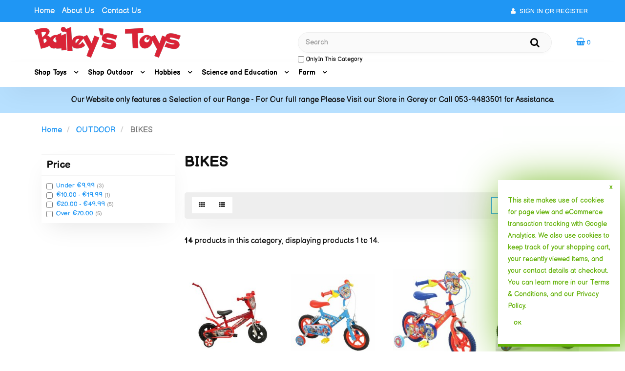

--- FILE ---
content_type: text/html; charset=UTF-8
request_url: https://www.toysgorey.com/OUTDOOR-BIKES-671/
body_size: 12499
content:
<!doctype html>
<html lang="en">
<head>
     <link rel="canonical" href="https://www.toysgorey.com/OUTDOOR-BIKES-671/"/> <meta property="og:url" content="https://www.toysgorey.com/OUTDOOR-BIKES-671/"/>
 <meta charset="utf-8"> <meta http-equiv="X-UA-Compatible" content="IE=edge"> <meta name="viewport" content="width=device-width, initial-scale=1.0, maximum-scale=1.0, user-scalable=0" /> <title>OUTDOOR : BIKES - Bailey's Toymaster</title> <link rel="preconnect" href="https://cdn.powered-by-nitrosell.com"><link rel="dns-prefetch" href="https://cdn.powered-by-nitrosell.com">    <link rel="stylesheet" type="text/css" href="https://cdn.powered-by-nitrosell.com/assets/beta/assets/stylesheets/bootstrap-3.3.5.min.css"/>
    <link rel="stylesheet" type="text/css" href="https://cdn.powered-by-nitrosell.com/assets/beta/assets/stylesheets/font-awesome-4.6.3.min.css"/>
        <link rel="stylesheet" type="text/css" href="https://cdn.powered-by-nitrosell.com/assets/beta/assets/stylesheets/systemv2.css?95eec61f51767867432" />
    <link rel="stylesheet" type="text/css" href="https://cdn.powered-by-nitrosell.com/public_html/30/7340/themes/stylesheet.css?95eec61f51767867432" />
    <script src="https://cdn.powered-by-nitrosell.com/assets/beta/assets/js/systemv2.js?95eec61f51767867432"></script>
<script src="https://cdn.powered-by-nitrosell.com/assets/beta/assets/js/productv2.js?95eec61f51767867432"></script>
<script src="https://cdn.powered-by-nitrosell.com/assets/beta/assets/js/productlistv2.js?95eec61f51767867432"></script>
<script> var  template = "defaultv2"</script> <script>
  nsc(document).ready(function() {
  setCarouselTriggers();});
  setCarouselTriggers = function() {nsc('.product-carousel-promotion').owlCarousel({"title":"Jigsaw Puzzles","autoPlay":"5000","sSortField":"RAND()","nMaxCarouselLength":15});
nsc('.product-carousel-newproduct').owlCarousel({"title":"Farm Toys","sSortField":"RAND()","nMaxCarouselLength":15});
nsc('.product-carousel-itemrelatedbytheme').owlCarousel({"title":"Related Items"});
nsc('.product-carousel-homepageslider').owlCarousel({"title":"Home Page Slider","singleItem":true,"navigation":true,"navigationText":["&amp;amp;amp;amp;amp;amp;amp;amp;amp;lt;i class=&amp;amp;amp;amp;amp;amp;amp;amp;amp;quot;fa fa-chevron-left&amp;amp;amp;amp;amp;amp;amp;amp;amp;quot;&amp;amp;amp;amp;amp;amp;amp;amp;amp;gt;&amp;amp;amp;amp;amp;amp;amp;amp;amp;lt;\/i&amp;amp;amp;amp;amp;amp;amp;amp;amp;gt;","<i class=\"fa fa-chevron-right\"><\/i>"],"stopOnHover":true});
nsc('.product-carousel-specialoffer').owlCarousel({"title":"Special Offers"});
nsc('.product-carousel-itemsrelatedbydiscount').owlCarousel({"title":"Items Related by Discount"});
nsc('.product-carousel-recentlyvieweditems').owlCarousel({"title":"Recently Viewed Items"});
nsc('.product-carousel-welcome').owlCarousel({"navigation":true,"autoPlay":true,"items":3,"itemsDesktop":0});
};nsc(document).on('matrixupdated', function(){  setCarouselTriggers();});</script>
 <script> nsc(document).ready(function() { nsc("nav#menu").mmenu({ "navbars": [ { "position": "top", "content": [ '<form id="search_form" name="search_form" action="/store/search.asp" method="post"><label for="mobileSearch" class="visuallyhidden">Search</label><input type="search" size="28" name="keyword" placeholder="Search" class="form-control" id="mobileSearch"></form>' ] } ], screenReader: { text: true } }); $('.navbar-header nav > ul > li > a:not(:last-child)').removeAttr('href'); $('.navbar-header nav > ul > li').click(function() { $(this).children('ul').toggle(); $(this).siblings().children('ul').hide(); $(this).siblings().removeClass('open'); $(this).toggleClass('open'); }); $('.navbar-header nav > ul > li > ul').each(function() { $children = $(this).find('a').length; if ($children > 10) { $(this).parent().addClass('columns'); } }); }); </script> </head>
<body>
   <div class="wholepage page-category"> <!-- Signed In --> <!-- end Signed In --> <!-- Sign In --> <!-- Modal -->
<div class="modal fade" id="login-or-register" tabindex="-1" role="dialog" aria-labelledby="myModalLabel"> <div class="modal-dialog modal-lg" role="document"> <div class="modal-content"> <div class="modal-header"> <button type="button" class="close" data-dismiss="modal" aria-label="Close"><span aria-hidden="true">&times;</span></button> <h4 class="modal-title" id="myModalLabel">Sign In</h4> </div><!--modal-header--> <div class="modal-body"> <div class="container-fluid"> <div class="col-sm-6"> <form action="https://www.toysgorey.com/store/go/login/" method="post" name="frmLogin" id="frmLogin"> <div class="row"> <label class="col-sm-3 col-xs-4">E-mail:</label> <div class="col-sm-9 col-xs-8"> <div class="form-group"> <label for="eleaccount" class="visuallyhidden">Username</label> <input class="form-control" type="text" size="5" maxlength="50" name="account" id="eleaccount" value="" onkeypress="submitOnEnter('frmLogin', event)" /> </div><!--form-group--> </div><!--col-sm-9 col-xs-8--> <label class="col-sm-3 col-xs-4">Password:</label> <div class="col-sm-9 col-xs-8"> <div class="form-group"> <label for="elepassword" class="visuallyhidden">Password</label> <input class="form-control" type="password" name="password" id="elepassword" size="5" maxlength="30" value="" onkeypress="submitOnEnter('frmLogin', event)" autocomplete="off" /> </div><!--form-group--> </div><!--col-sm-9 col-xs-8--> </div><!--row--> <div class="row"> <div class="col-sm-9 col-sm-offset-3 col-xs-12"> <a href="javascript:document.forms.frmLogin.submit();" class="btn btn-primary col-xs-12" id="login-button">Sign In</a> </div><!--col-sm-9 col-sm-offset-3 col-xs-12--> </div><!--row--> <div class="top-buffer text-right col-sm-offset-3"> <a href="/store/member.asp?action=forgotpassword">forgot your password?</a> </div> <div class="row top-buffer">  </div><!--top-buffer--> </form> </div><!--col-sm-6--> <div class="col-sm-5 col-sm-offset-1"> <hr class="hidden-sm hidden-md hidden-lg"> <h3>New Customer?</h3> <p>Creating a new account is quick and easy.</p> <a href="/store/member.asp?action=register" class="btn btn-default col-xs-12" id="register-button">Create Account</a> <br><br> </div><!--col-sm-5 col-sm-offset-1--> </div><!--container-fluid--> </div><!--modal-body--> </div><!--modal-content--> </div><!--modal-dialog-->
</div><!--login-or-register--> <!--END:LOGIN PANEL-->  <header>
<div class="topbar hidden-xs"> <div class="container"> <div class="tablinks"> <ul id="Header_menu" class="level1 nav-menu Header_menu">  <li class="PAGE_TYPE_HOME_3 ">  <a href="/"> Home  </a>   </li>  <li class="PAGE_TYPE_ABOUTUS_9 ">  <a href="/about-us/"> About Us  </a>   </li>  <li class="PAGE_TYPE_CONTACTUS_15 ">  <a href="/contact-us/"> Contact Us  </a>   </li> </ul>  </div> <div class="user-panel">   <button type="button" class="bttn bttn-alt" data-toggle="modal" data-target="#login-or-register"><span class="fa fa-user"></span>&nbsp; Sign In or Register</button>  </div> </div>
</div> <div class="header"> <div class="container"> <div class="brand"> <a href="https://www.toysgorey.com/" style="background:url(https://cdn.powered-by-nitrosell.com/store_images/30/7340/toymaster.png)"><span class="visuallyhidden">Header logo image</span></a> </div> <div class="search"> <!--START FIND-->
<div class="form-inline hidden-xs findPanel"> <form name="quick_find" id="quick-find" method="post" action="/store/search.asp">  <label for="headersearchbox" class="visuallyhidden">Search</label> <input type="text" id="headersearchbox" class="form-control typeahead" placeholder="Search"> <input type="button" id="quick_find_submit" value="Go" class="btn btn-default" />    <label class="text-small" for="eleonlythiscategory">  <input type="checkbox" name="category" id="eleonlythiscategory" value="671" data-catid="671" class="form-control radio" /> only in this category </label>   </form>
</div><!--findPanel-->
<!--END FIND-->  <script type="text/javascript"> function themeChanged() { document.location.href = nsc('#theme_dropdown').val(); } function brandChanged() { document.location.href = nsc('#field_product_brand').val(); } function submitSearchForm() { document.getElementById('search_form').submit(); }  </script>   </div> <div class="cart" id="cartButton"> <div id='nsc_cart_container'> <div class="dropdown"> <a href="#" class="bttn-cart" data-toggle="dropdown" role="button" aria-expanded="false"> <i class="fa fa-shopping-basket"></i> <small>0</small> </a> <div class="dropdown-menu dropdown-cart" role="menu">  <div class="empty-basket">Your basket is empty.</div> </div>
</div> </div> </div> </div>
</div>
</header> <script>
<!--
var arrSelectedNavAttr = {"department":{"type":"department", "id":"2264"},"category":{"type":"category", "id":"671"}};
-->
</script>
<nav class="navbar navbar-static-top navbar-inverse" data-spy="affix" data-offset-top="240"> <div class="container"> <div class="navbar-header"> <a href="#menu" class="btn btn-primary hidden-sm hidden-md hidden-lg pull-right mobileMenuLink"><span class="fa fa-bars"></span>&nbsp;Menu</a>  <button type="button" class="btn btn-primary hidden-sm hidden-md hidden-lg signIn" data-toggle="modal" data-target="#login-or-register"><span class="fa fa-user"></span>&nbsp;Sign In</button>  <nav id="menu"> <ul id="Store_Navigation" class="level1 nav-menu Store_Navigation">  <li class="NONLINKTITLE">  <span> Shop Toys  </span>   <ul class="sub-menu level2">   <li>  <a href="/GAMES-2233/"> GAMES  </a>   <ul class="sub-menu level3">   <li>  <a href="/GAMES-ADULT-72/"> ADULT  </a>   </li>    <li>  <a href="/GAMES-CHILD-73/"> CHILD  </a>   </li>    <li>  <a href="/GAMES-FAMILY-74/"> FAMILY  </a>   </li>    <li>  <a href="/GAMES-OTHER-881/"> OTHER  </a>   </li>                                                                                                                                                                                                                                                                                                                                                                                                                                                                                                           </ul>  </li>    <li>  <a href="/DOLLS-%26-ACCESSORIES-1670/"> DOLLS & ACCESSORIES  </a>   <ul class="sub-menu level3">           <li>  <a href="/DOLLS-%26-ACCESSORIES-BABY-ALIVE-800/"> BABY ALIVE  </a>   </li>    <li>  <a href="/DOLLS-%26-ACCESSORIES-BABY-ANNABEL-56/"> BABY ANNABEL  </a>   </li>    <li>  <a href="/DOLLS-%26-ACCESSORIES-BABY-BORN-57/"> BABY BORN  </a>   </li>    <li>  <a href="/DOLLS-%26-ACCESSORIES-CRY-BABIES-632/"> CRY BABIES  </a>   </li>    <li>  <a href="/DOLLS-%26-ACCESSORIES-DOLL-HOUSE-849/"> DOLL HOUSE  </a>   </li>    <li>  <a href="/DOLLS-%26-ACCESSORIES-DOLLS-WORLD-633/"> DOLLS WORLD  </a>   </li>    <li>  <a href="/DOLLS-%26-ACCESSORIES-OTHER-848/"> OTHER  </a>   </li>    <li>  <a href="/DOLLS-%26-ACCESSORIES-OUR-GENERATION-636/"> OUR GENERATION  </a>   </li>    <li>  <a href="/DOLLS-%26-ACCESSORIES-PRAM-BUGGY-634/"> PRAM/BUGGY  </a>   </li>                                                                                                                                                                                                                                                                                                                                                                                                                                                                                         </ul>  </li>    <li>  <span>   </span>   </li>    <li>  <a href="/INTERACTIVE-2258/"> INTERACTIVE  </a>   <ul class="sub-menu level3">                             <li>  <a href="/INTERACTIVE-ANIMAL-844/"> ANIMAL  </a>   </li>    <li>  <a href="/INTERACTIVE-FINGERLING-923/"> FINGERLING  </a>   </li>    <li>  <a href="/INTERACTIVE-FUR-REAL-839/"> FUR REAL  </a>   </li>    <li>  <a href="/INTERACTIVE-HATCHIMALS-480/"> HATCHIMALS  </a>   </li>    <li>  <a href="/INTERACTIVE-HEXBUG-195/"> HEXBUG  </a>   </li>    <li>  <a href="/INTERACTIVE-LASER-544/"> LASER  </a>   </li>    <li>  <a href="/INTERACTIVE-LITTLE-LIVE-PETS-191/"> LITTLE LIVE PETS  </a>   </li>    <li>  <a href="/INTERACTIVE-OTHER-919/"> OTHER  </a>   </li>    <li>  <a href="/INTERACTIVE-PETS-ALIVE-817/"> PETS ALIVE  </a>   </li>    <li>  <a href="/INTERACTIVE-PRESENT-PETS-843/"> PRESENT PETS  </a>   </li>    <li>  <a href="/INTERACTIVE-TONIES-929/"> TONIES  </a>   </li>                                                                                                                                                                                                                                                                                                                                                                                                                                                                   </ul>  </li>    <li>  <a href="/LEGO-2197/"> LEGO  </a>   <ul class="sub-menu level3">                                                   <li>  <a href="/LEGO-ARCHITECTURE-647/"> ARCHITECTURE  </a>   </li>    <li>  <a href="/LEGO-MOVIE-644/"> AVATAR  </a>   </li>    <li>  <a href="/LEGO-BATMAN-938/"> BATMAN  </a>   </li>    <li>  <a href="/LEGO-BUZZ-LIGHTYEAR-949/"> BUZZ LIGHTYEAR  </a>   </li>    <li>  <a href="/LEGO-CITY-652/"> CITY  </a>   </li>    <li>  <a href="/LEGO-CLASSIC-641/"> CLASSIC  </a>   </li>    <li>  <a href="/LEGO-CREATOR-650/"> CREATOR  </a>   </li>    <li>  <a href="/LEGO-DISNEY-642/"> DISNEY  </a>   </li>    <li>  <a href="/LEGO-DOTS-850/"> DOTS  </a>   </li>    <li>  <a href="/LEGO-DUPLO-657/"> DUPLO  </a>   </li>    <li>  <a href="/LEGO-FRIENDS-643/"> FRIENDS  </a>   </li>    <li>  <a href="/LEGO-GHOSTBUSTERS-645/"> GHOSTBUSTERS  </a>   </li>    <li>  <a href="/LEGO-HARRY-POTTER-660/"> HARRY POTTER  </a>   </li>    <li>  <a href="/LEGO-HIDDEN-SIDE-659/"> HIDDEN SIDE  </a>   </li>    <li>  <a href="/LEGO-JUNIORS-646/"> JUNIORS  </a>   </li>    <li>  <a href="/LEGO-JURASSIC-WORLD-801/"> JURASSIC WORLD  </a>   </li>    <li>  <a href="/LEGO-MARVEL-690/"> MARVEL  </a>   </li>    <li>  <a href="/LEGO-MINE-CRAFT-653/"> MINE CRAFT  </a>   </li>    <li>  <a href="/LEGO-MINI-FIGURES-656/"> MINI FIGURES  </a>   </li>    <li>  <a href="/LEGO-NINJAGO-637/"> NINJAGO  </a>   </li>    <li>  <a href="/LEGO-POSTER-CANVAS-937/"> POSTER CANVAS  </a>   </li>    <li>  <a href="/LEGO-SPEED-648/"> SPEED  </a>   </li>    <li>  <a href="/LEGO-STAR-WARS-651/"> STAR WARS  </a>   </li>    <li>  <a href="/LEGO-SUPER-MARIO-936/"> SUPER MARIO  </a>   </li>    <li>  <a href="/LEGO-SUPERHEROES-639/"> SUPERHEROES  </a>   </li>    <li>  <a href="/LEGO-TECHNIC-649/"> TECHNIC  </a>   </li>                                                                                                                                                                                                                                                                                                                                                                                                               </ul>  </li>    <li>  <a href="/VEHICLES-%26-SETS-2244/"> VEHICLES & SETS  </a>   <ul class="sub-menu level3">                                                                                                       <li>  <a href="/VEHICLES-%26-SETS-CAR-76/"> CAR  </a>   </li>    <li>  <a href="/VEHICLES-%26-SETS-CONSTRUCTION-92/"> CONSTRUCTION  </a>   </li>    <li>  <a href="/VEHICLES-%26-SETS-GARAGE-795/"> GARAGE  </a>   </li>    <li>  <a href="/VEHICLES-%26-SETS-HOT-WHEELS-837/"> HOT WHEELS  </a>   </li>    <li>  <a href="/VEHICLES-%26-SETS-MONSTER-TRUCK-820/"> MONSTER TRUCK  </a>   </li>    <li>  <a href="/VEHICLES-%26-SETS-OTHER-883/"> OTHER  </a>   </li>    <li>  <a href="/VEHICLES-%26-SETS-PLAY-SET-93/"> PLAY SET  </a>   </li>    <li>  <a href="/VEHICLES-%26-SETS-REMOTE-CONTROL-534/"> REMOTE CONTROL  </a>   </li>    <li>  <a href="/VEHICLES-%26-SETS-TRUCK-80/"> TRUCK  </a>   </li>                                                                                                                                                                                                                                                                                                                                                                                             </ul>  </li>    <li>  <a href="/CHARACTER-DOLLS-1872/"> CHARACTER DOLLS  </a>   <ul class="sub-menu level3">                                                                                                                         <li>  <a href="/CHARACTER-DOLLS-BARBIE-627/"> BARBIE  </a>   </li>    <li>  <a href="/CHARACTER-DOLLS-DISNEY-PRINCESS-742/"> DISNEY PRINCESS  </a>   </li>    <li>  <a href="/CHARACTER-DOLLS-FAIRY-747/"> FAIRY  </a>   </li>    <li>  <a href="/CHARACTER-DOLLS-FROZEN-741/"> FROZEN  </a>   </li>    <li>  <a href="/CHARACTER-DOLLS-LOL-816/"> LOL  </a>   </li>    <li>  <a href="/CHARACTER-DOLLS-MY-LITTLE-PONY-744/"> MY LITTLE PONY  </a>   </li>    <li>  <a href="/CHARACTER-DOLLS-OTHER-879/"> OTHER  </a>   </li>    <li>  <a href="/CHARACTER-DOLLS-POLLY-POCKET-807/"> POLLY POCKET  </a>   </li>    <li>  <a href="/CHARACTER-DOLLS-RAINBOW-HIGH-CHEER-931/"> RAINBOW HIGH CHEER  </a>   </li>    <li>  <a href="/CHARACTER-DOLLS-SHIMMER-%26-SHINE-925/"> SHIMMER & SHINE  </a>   </li>    <li>  <a href="/CHARACTER-DOLLS-SPIRIT-740/"> SPIRIT  </a>   </li>    <li>  <a href="/CHARACTER-DOLLS-SYLVANIAN-FAMILIES-845/"> SYLVANIAN FAMILIES  </a>   </li>    <li>  <a href="/CHARACTER-DOLLS-TROLLS-814/"> TROLLS  </a>   </li>                                                                                                                                                                                                                                                                                                                                                                   </ul>  </li>    <li>  <a href="/PLUSH-2268/"> PLUSH  </a>   <ul class="sub-menu level3">                                                                                                                                                   <li>  <a href="/PLUSH-CARE-BEARS-908/"> CARE BEARS  </a>   </li>    <li>  <a href="/PLUSH-DISNEY-CHARACTERS-911/"> DISNEY CHARACTERS  </a>   </li>    <li>  <a href="/PLUSH-KEEL-407/"> KEEL  </a>   </li>    <li>  <a href="/PLUSH-MELISSA-%26-DOUG-910/"> MELISSA & DOUG  </a>   </li>    <li>  <a href="/PLUSH-OTHER-852/"> OTHER  </a>   </li>    <li>  <a href="/PLUSH-POSH-PAWS-474/"> POSH PAWS  </a>   </li>    <li>  <a href="/PLUSH-RAINBOCORNS-869/"> RAINBOCORNS  </a>   </li>    <li>  <a href="/PLUSH-SQUISH-MALLOWS-870/"> SQUISH MALLOWS  </a>   </li>    <li>  <a href="/PLUSH-TEDDY-383/"> TEDDY  </a>   </li>    <li>  <a href="/PLUSH-TY-851/"> TY  </a>   </li>                                                                                                                                                                                                                                                                                                                                               </ul>  </li>    <li>  <a href="/ART-%26-CRAFTS-2220/"> ART & CRAFTS  </a>   <ul class="sub-menu level3">                                                                                                                                                                       <li>  <a href="/ART-%26-CRAFTS-ACCESSORIES-289/"> ACCESSORIES  </a>   </li>    <li>  <a href="/ART-%26-CRAFTS-AQUABEADS-266/"> AQUABEADS  </a>   </li>    <li>  <a href="/ART-%26-CRAFTS-AQUADOODLE-282/"> AQUADOODLE  </a>   </li>    <li>  <a href="/ART-%26-CRAFTS-ART-SET-280/"> ART SET  </a>   </li>    <li>  <a href="/ART-%26-CRAFTS-COLOURING-BOOK-279/"> COLOURING BOOK  </a>   </li>    <li>  <a href="/ART-%26-CRAFTS-GALT-331/"> GALT  </a>   </li>    <li>  <a href="/ART-%26-CRAFTS-HAMMA-BEADS-684/"> HAMMA BEADS  </a>   </li>    <li>  <a href="/ART-%26-CRAFTS-KINETIC-SAND-290/"> KINETIC SAND  </a>   </li>    <li>  <a href="/ART-%26-CRAFTS-OTHER-853/"> OTHER  </a>   </li>    <li>  <a href="/ART-%26-CRAFTS-SEWING-435/"> SEWING  </a>   </li>    <li>  <a href="/ART-%26-CRAFTS-SLIME-823/"> SLIME  </a>   </li>    <li>  <a href="/ART-%26-CRAFTS-STATIONERY-847/"> STATIONERY  </a>   </li>    <li>  <a href="/ART-%26-CRAFTS-TOP-MODEL-846/"> TOP MODEL  </a>   </li>                                                                                                                                                                                                                                                                                                                     </ul>  </li>    <li>  <span>   </span>   </li>    <li>  <a href="/ACTION-FIGURES-2398/"> ACTION FIGURES  </a>   <ul class="sub-menu level3">                                                                                                                                                                                                 <li>  <a href="/ACTION-FIGURES-ARMY-728/"> ARMY  </a>   </li>    <li>  <a href="/ACTION-FIGURES-AVENGERS-818/"> AVENGERS  </a>   </li>    <li>  <a href="/ACTION-FIGURES-BAKUGAN-920/"> BAKUGAN  </a>   </li>    <li>  <a href="/ACTION-FIGURES-BATMAN-723/"> BATMAN  </a>   </li>    <li>  <a href="/ACTION-FIGURES-BEN-10-624/"> BEN 10  </a>   </li>    <li>  <a href="/ACTION-FIGURES-DINOSAUR-903/"> DINOSAUR  </a>   </li>    <li>  <a href="/ACTION-FIGURES-FIREMAN-SAM-783/"> FIREMAN SAM  </a>   </li>    <li>  <a href="/ACTION-FIGURES-IMAGINEXT-721/"> IMAGINEXT  </a>   </li>    <li>  <a href="/ACTION-FIGURES-INCREDIBLES-811/"> INCREDIBLES  </a>   </li>    <li>  <a href="/ACTION-FIGURES-JURASSIC-WORLD-838/"> JURASSIC WORLD  </a>   </li>    <li>  <a href="/ACTION-FIGURES-MINECRAFT-904/"> MINECRAFT  </a>   </li>    <li>  <a href="/ACTION-FIGURES-MINIONS-724/"> MINIONS  </a>   </li>    <li>  <a href="/ACTION-FIGURES-OTHER-877/"> OTHER  </a>   </li>    <li>  <a href="/ACTION-FIGURES-PAW-PATROL-735/"> PAW PATROL  </a>   </li>    <li>  <a href="/ACTION-FIGURES-PJ-MASKS-727/"> PJ MASKS  </a>   </li>    <li>  <a href="/ACTION-FIGURES-POKEMON-774/"> POKEMON  </a>   </li>    <li>  <a href="/ACTION-FIGURES-POSTMAN-PAT-734/"> POSTMAN PAT  </a>   </li>    <li>  <a href="/ACTION-FIGURES-POWER-RANGERS-928/"> POWER RANGERS  </a>   </li>    <li>  <a href="/ACTION-FIGURES-RICKY-ZOOM-930/"> RICKY ZOOM  </a>   </li>    <li>  <a href="/ACTION-FIGURES-ROBLOX-835/"> ROBLOX  </a>   </li>    <li>  <a href="/ACTION-FIGURES-SCOOBY-DOO-719/"> SCOOBY DOO  </a>   </li>    <li>  <a href="/ACTION-FIGURES-SONIC-784/"> SONIC  </a>   </li>    <li>  <a href="/ACTION-FIGURES-SPIDERMAN-720/"> SPIDERMAN  </a>   </li>    <li>  <a href="/ACTION-FIGURES-SPONGE-BOB-763/"> SPONGE BOB  </a>   </li>    <li>  <a href="/ACTION-FIGURES-STARWARS-726/"> STARWARS  </a>   </li>    <li>  <a href="/ACTION-FIGURES-STICKBOX-924/"> STICKBOX  </a>   </li>    <li>  <a href="/ACTION-FIGURES-TOY-STORY-730/"> TOY STORY  </a>   </li>    <li>  <a href="/ACTION-FIGURES-TRANSFORMERS-729/"> TRANSFORMERS  </a>   </li>    <li>  <a href="/ACTION-FIGURES-TURTLES-716/"> TURTLES  </a>   </li>    <li>  <a href="/ACTION-FIGURES-WWE-905/"> WWE  </a>   </li>                                                                                                                                                                                                                                                         </ul>  </li>    <li>  <a href="/WOODEN-TOYS-2399/"> WOODEN TOYS  </a>   <ul class="sub-menu level3">                                                                                                                                                                                                                                                             <li>  <a href="/WOODEN-TOYS-BRIO-625/"> BRIO  </a>   </li>    <li>  <a href="/WOODEN-TOYS-MELISSA-%26-DOUG-626/"> MELISSA & DOUG  </a>   </li>    <li>  <a href="/WOODEN-TOYS-OTHER-854/"> OTHER  </a>   </li>    <li>  <a href="/WOODEN-TOYS-VIGA-810/"> VIGA  </a>   </li>                                                                                                                                                                                                                                                 </ul>  </li>    <li>  <span>   </span>   </li>    <li>  <a href="/ROLEPLAY-2403/"> ROLEPLAY  </a>   <ul class="sub-menu level3">                                                                                                                                                                                                                                                                     <li>  <a href="/ROLEPLAY-CASDON-689/"> CASDON  </a>   </li>    <li>  <a href="/ROLEPLAY-DRESS-UP-712/"> DRESS UP  </a>   </li>    <li>  <a href="/ROLEPLAY-FASHION-776/"> FASHION  </a>   </li>    <li>  <a href="/ROLEPLAY-FOOD-708/"> FOOD  </a>   </li>    <li>  <a href="/ROLEPLAY-GUNS-711/"> GUNS  </a>   </li>    <li>  <a href="/ROLEPLAY-KITCHEN-710/"> KITCHEN  </a>   </li>    <li>  <a href="/ROLEPLAY-OTHER-912/"> OTHER  </a>   </li>    <li>  <a href="/ROLEPLAY-SHOPPING-TROLLEY-798/"> SHOPPING TROLLEY  </a>   </li>    <li>  <a href="/ROLEPLAY-TOOLS-713/"> TOOLS  </a>   </li>                                                                                                                                                                                                                               </ul>  </li>    <li>  <a href="/PRESCHOOL-2402/"> PRESCHOOL  </a>   <ul class="sub-menu level3">                                                                                                                                                                                                                                                                                       <li>  <a href="/PRESCHOOL-BEN-%26-HOLLY-802/"> BEN & HOLLY  </a>   </li>    <li>  <a href="/PRESCHOOL-BLOCKS-796/"> BLOCKS  </a>   </li>    <li>  <a href="/PRESCHOOL-COCOMELON-944/"> COCOMELON  </a>   </li>    <li>  <a href="/PRESCHOOL-FIREMAN-SAM-813/"> FIREMAN SAM  </a>   </li>    <li>  <a href="/PRESCHOOL-FISHER-PRICE-676/"> FISHER PRICE  </a>   </li>    <li>  <a href="/PRESCHOOL-IN-THE-NIGHT-GARDEN-891/"> IN THE NIGHT GARDEN  </a>   </li>    <li>  <a href="/PRESCHOOL-LEAP-FROG-678/"> LEAP FROG  </a>   </li>    <li>  <a href="/PRESCHOOL-LITTLE-TIKES-663/"> LITTLE TIKES PRESCHOOL  </a>   </li>    <li>  <a href="/PRESCHOOL-OTHER-890/"> OTHER  </a>   </li>    <li>  <a href="/PRESCHOOL-PEPPA-673/"> PEPPA  </a>   </li>    <li>  <a href="/PRESCHOOL-PLAYDOH-677/"> PLAYDOH  </a>   </li>    <li>  <a href="/PRESCHOOL-POSTMAN-PAT-786/"> POSTMAN PAT  </a>   </li>    <li>  <a href="/PRESCHOOL-THOMAS-674/"> THOMAS  </a>   </li>    <li>  <a href="/PRESCHOOL-TOMY-679/"> TOMY  </a>   </li>    <li>  <a href="/PRESCHOOL-VTECH-675/"> VTECH  </a>   </li>                                                                                                                                                                                                 </ul>  </li>    <li>  <a href="/NURSERY-2239/"> NURSERY  </a>   <ul class="sub-menu level3">                                                                                                                                                                                                                                                                                                                     <li>  <a href="/NURSERY-BABY-589/"> BABY  </a>   </li>    <li>  <a href="/NURSERY-BATH-395/"> BATH  </a>   </li>    <li>  <a href="/NURSERY-GALT-821/"> GALT  </a>   </li>    <li>  <a href="/NURSERY-LAMAZE-868/"> LAMAZE  </a>   </li>    <li>  <a href="/NURSERY-NURSERY-885/"> NURSERY  </a>   </li>    <li>  <a href="/NURSERY-OTHER-884/"> OTHER  </a>   </li>                                                                                                                                                                                     </ul>  </li>                             </ul>  </li>  <li class="NONLINKTITLE">  <span> Shop Outdoor  </span>   <ul class="sub-menu level2">                                   <li>  <a href="/NERF-2272/"> NERF  </a>   <ul class="sub-menu level3">                                                                                                                                                                                                                                                                                                                                 <li>  <a href="/NERF-ALPHA-STRIKE-857/"> ALPHA STRIKE  </a>   </li>    <li>  <a href="/NERF-ELITE-856/"> ELITE  </a>   </li>    <li>  <a href="/NERF-FORTNITE-858/"> FORTNITE  </a>   </li>    <li>  <a href="/NERF-N-STRIKE-581/"> N STRIKE  </a>   </li>    <li>  <a href="/NERF-OTHER-859/"> OTHER  </a>   </li>    <li>  <a href="/NERF-SUPER-SOAKER-538/"> SUPER SOAKER  </a>   </li>    <li>  <a href="/NERF-ULTRA-855/"> ULTRA  </a>   </li>                                                                                                                                                                       </ul>  </li>    <li>  <a href="/OUTDOOR-2264/"> OUTDOOR  </a>   <ul class="sub-menu level3">                                                                                                                                                                                                                                                                                                                                               <li>  <a href="/OUTDOOR-BALL-833/"> BALL  </a>   </li>    <li>  <a href="/OUTDOOR-BASKETBALL-409/"> BASKETBALL  </a>   </li>    <li>  <a href="/OUTDOOR-BEACH-420/"> BEACH  </a>   </li>    <li>  <a href="/OUTDOOR-BIKES-671/"> BIKES  </a>   </li>    <li>  <a href="/OUTDOOR-BUBBLES-299/"> BUBBLES  </a>   </li>    <li>  <a href="/OUTDOOR-FURNITURE-445/"> FURNITURE  </a>   </li>    <li>  <a href="/OUTDOOR-GARDEN-873/"> GARDEN  </a>   </li>    <li>  <a href="/OUTDOOR-HELMET-804/"> HELMET  </a>   </li>    <li>  <a href="/OUTDOOR-HOPPER-552/"> HOPPER  </a>   </li>    <li>  <a href="/OUTDOOR-HURLING-780/"> HURLING  </a>   </li>    <li>  <a href="/OUTDOOR-OTHER-887/"> OTHER  </a>   </li>    <li>  <a href="/OUTDOOR-BALL-GAME-%26-ACCESSORIES-860/"> OUTDOOR GAMES & ACCESSORIES  </a>   </li>    <li>  <a href="/OUTDOOR-PLAYHOUSE-439/"> PLAYHOUSE  </a>   </li>    <li>  <a href="/OUTDOOR-PLAYSAND-367/"> PLAYSAND  </a>   </li>    <li>  <a href="/OUTDOOR-POOL-ACCES-304/"> POOL ACCES  </a>   </li>    <li>  <a href="/OUTDOOR-RIDE-ON-797/"> RIDE ON  </a>   </li>    <li>  <a href="/OUTDOOR-SAND-BUCKET-302/"> SAND BUCKET  </a>   </li>    <li>  <a href="/OUTDOOR-SAND-PITT-368/"> SAND PITT & TABLES  </a>   </li>    <li>  <a href="/OUTDOOR-SCOOTER-669/"> SCOOTER  </a>   </li>    <li>  <a href="/OUTDOOR-SKATEBOARD-519/"> SKATEBOARD  </a>   </li>    <li>  <a href="/OUTDOOR-SKATES-508/"> SKATES  </a>   </li>    <li>  <a href="/OUTDOOR-SLIDE-305/"> SLIDE  </a>   </li>    <li>  <a href="/OUTDOOR-SWIMMING-POOL-303/"> SWIMMING POOL  </a>   </li>    <li>  <a href="/OUTDOOR-SWING-301/"> SWING  </a>   </li>    <li>  <a href="/OUTDOOR-TENNIS-507/"> TENNIS  </a>   </li>    <li>  <a href="/OUTDOOR-TRAMPOLINE-471/"> TRAMPOLINE  </a>   </li>    <li>  <a href="/OUTDOOR-WATER-BALLOON-378/"> WATER BALLOON  </a>   </li>    <li>  <a href="/OUTDOOR-WATER-GUN-377/"> WATER GUN  </a>   </li>    <li>  <a href="/OUTDOOR-WET-SUIT-790/"> WET SUIT  </a>   </li>    <li>  <a href="/OUTDOOR-WHEELBARROW-448/"> WHEELBARROW  </a>   </li>                                                                                                           </ul>  </li>    <li>  <a href="/BERG-98/"> BERG  </a>   <ul class="sub-menu level3">                                                                                                                                                                                                                                                                                                                                                                                                           <li>  <a href="/BERG-GO-CART-587/"> GO CART  </a>   </li>    <li>  <a href="/BERG-TRAMPOLINE-586/"> TRAMPOLINE  </a>   </li>                                                                                                       </ul>  </li>                       </ul>  </li>  <li class="NONLINKTITLE">  <span> Hobbies  </span>   <ul class="sub-menu level2">                                         <li>  <a href="/HOBBIES-2406/"> HOBBIES  </a>   <ul class="sub-menu level3">                                                                                                                                                                                                                                                                                                                                                                                                               <li>  <a href="/HOBBIES-AIRFIX-768/"> AIRFIX  </a>   </li>    <li>  <a href="/HOBBIES-ARKIT-773/"> ARKIT  </a>   </li>    <li>  <a href="/HOBBIES-MODEL-767/"> MODEL  </a>   </li>    <li>  <a href="/HOBBIES-OTHER-882/"> OTHER  </a>   </li>    <li>  <a href="/HOBBIES-REVELLE-769/"> REVELLE  </a>   </li>    <li>  <a href="/HOBBIES-SIKU-914/"> SIKU  </a>   </li>    <li>  <a href="/HOBBIES-TAMIYA-771/"> TAMIYA  </a>   </li>    <li>  <a href="/HOBBIES-UNIVERSAL-HOBBIES-770/"> UNIVERSAL HOBBIES  </a>   </li>    <li>  <a href="/HOBBIES-WIKING-772/"> WIKING  </a>   </li>                                                                                     </ul>  </li>    <li>  <a href="/COLLECTABLES-2255/"> COLLECTABLES  </a>   <ul class="sub-menu level3">                                                                                                                                                                                                                                                                                                                                                                                                                                 <li>  <a href="/COLLECTABLES-HAIRDORABLES-606/"> HAIRDORABLES  </a>   </li>    <li>  <a href="/COLLECTABLES-OTHER-876/"> OTHER  </a>   </li>    <li>  <a href="/COLLECTABLES-RYANS-WORLD-618/"> RYANS WORLD  </a>   </li>    <li>  <a href="/COLLECTABLES-SQUEEZMALS-615/"> SQUEEZMALS  </a>   </li>    <li>  <a href="/COLLECTABLES-TWISTY-PETS-926/"> TWISTY PETS  </a>   </li>    <li>  <a href="/COLLECTABLES-YU-GI-OH-444/"> YU-GI-OH  </a>   </li>                                                                         </ul>  </li>    <li>  <span>   </span>   </li>    <li>  <a href="/SCHLEICH-2229/"> SCHLEICH  </a>   <ul class="sub-menu level3">                                                                                                                                                                                                                                                                                                                                                                                                                                             <li>  <a href="/SCHLEICH-ACQUATIC-208/"> ACQUATIC  </a>   </li>    <li>  <a href="/SCHLEICH-DINOSAUR-207/"> DINOSAUR  </a>   </li>    <li>  <a href="/SCHLEICH-DRAGON-376/"> DRAGON  </a>   </li>    <li>  <a href="/SCHLEICH-FARM-ANIMALS-205/"> FARM FIGURES  </a>   </li>    <li>  <a href="/SCHLEICH-FARM-LIFE-204/"> FARM LIFE  </a>   </li>    <li>  <a href="/SCHLEICH-HORSES-296/"> HORSES  </a>   </li>    <li>  <a href="/SCHLEICH-OTHER-874/"> OTHER  </a>   </li>    <li>  <a href="/SCHLEICH-PETS-297/"> PETS  </a>   </li>    <li>  <a href="/SCHLEICH-UNICORN-450/"> UNICORN  </a>   </li>    <li>  <a href="/SCHLEICH-WILD-206/"> WILDLIFE FIGURES  </a>   </li>                                                     </ul>  </li>    <li>  <span>   </span>   </li>             </ul>  </li>  <li class="NONLINKTITLE">  <span> Science and Education  </span>   <ul class="sub-menu level2">                                                   <li>  <a href="/PUZZLES-%26-EDUCATION-2405/"> SCHOOL & EDUCATION  </a>   <ul class="sub-menu level3">                                                                                                                                                                                                                                                                                                                                                                                                                                                                 <li>  <a href="/PUZZLES-%26-EDUCATION-BOOKS-706/"> BOOKS  </a>   </li>    <li>  <a href="/PUZZLES-%26-EDUCATION-GALT-703/"> GALT  </a>   </li>    <li>  <a href="/PUZZLES-%26-EDUCATION-JIGSAW-707/"> JIGSAW  </a>   </li>    <li>  <a href="/PUZZLES-%26-EDUCATION-ORCHARD-704/"> ORCHARD  </a>   </li>    <li>  <a href="/PUZZLES-%26-EDUCATION-OTHER-861/"> OTHER  </a>   </li>    <li>  <a href="/PUZZLES-%26-EDUCATION-SENSORY-836/"> SENSORY  </a>   </li>                                         </ul>  </li>    <li>  <a href="/MUSIC-2327/"> MUSIC  </a>   <ul class="sub-menu level3">                                                                                                                                                                                                                                                                                                                                                                                                                                                                             <li>  <a href="/MUSIC-KEYBOARD-915/"> KEYBOARD  </a>   </li>    <li>  <a href="/MUSIC-MUSIC-863/"> MUSIC  </a>   </li>                                     </ul>  </li>    <li>  <a href="/JIGSAW-PUZZLE-478/"> JIGSAW PUZZLE  </a>   <ul class="sub-menu level3">                                                                                                                                                                                                                                                                                                                                                                                                                                                                                 <li>  <a href="/JIGSAW-PUZZLE-ADULT-69/"> ADULT  </a>   </li>    <li>  <a href="/JIGSAW-PUZZLE-CHILD-70/"> CHILD  </a>   </li>                                 </ul>  </li>    <li>  <a href="/SCIENCE-2293/"> SCIENCE  </a>   <ul class="sub-menu level3">                                                                                                                                                                                                                                                                                                                                                                                                                                                                                     <li>  <a href="/SCIENCE-OTHER-866/"> OTHER  </a>   </li>    <li>  <a href="/SCIENCE-SCIENCE-SETS-864/"> SCIENCE SETS  </a>   </li>    <li>  <a href="/SCIENCE-STEM-865/"> STEM  </a>   </li>                           </ul>  </li>     </ul>  </li>  <li class="NONLINKTITLE">  <span> Farm  </span>   <ul class="sub-menu level2">                                                           <li>  <a href="/FARM-%26-ACC-2404/"> FARM & ACC  </a>   <ul class="sub-menu level3">                                                                                                                                                                                                                                                                                                                                                                                                                                                                                           <li>  <a href="/FARM-%26-ACC-ANIMALS-830/"> ANIMALS  </a>   </li>    <li>  <a href="/FARM-%26-ACC-BIG-FARM-694/"> BIG FARM  </a>   </li>    <li>  <a href="/FARM-%26-ACC-BRITAINS-693/"> BRITAINS  </a>   </li>    <li>  <a href="/FARM-%26-ACC-BRUDER-691/"> BRUDER  </a>   </li>    <li>  <a href="/FARM-%26-ACC-CLASS-GRASS-812/"> CLASS GRASS  </a>   </li>    <li>  <a href="/FARM-%26-ACC-JOHNNY-TRACTOR-699/"> JOHNNY TRACTOR  </a>   </li>    <li>  <a href="/FARM-%26-ACC-KIDS-GLOBE-698/"> KIDS GLOBE  </a>   </li>    <li>  <a href="/FARM-%26-ACC-MILLWOOD-CRAFTS-700/"> MILLWOOD CRAFTS  </a>   </li>    <li>  <a href="/FARM-%26-ACC-OTHER-880/"> OTHER  </a>   </li>    <li>  <a href="/FARM-%26-ACC-ROLLY-696/"> ROLLY  </a>   </li>    <li>  <a href="/FARM-%26-ACC-SIKU-692/"> SIKU  </a>   </li>    <li>  <a href="/FARM-%26-ACC-TRACTOR-TED-697/"> TRACTOR TED  </a>   </li>   </ul>  </li>   </ul>  </li> </ul>  </nav> <nav id="nav"> <ul id="Store_Navigation" class="level1 nav-menu Store_Navigation">  <li class="NONLINKTITLE">  <span> Shop Toys  </span>   <ul class="sub-menu level2">   <li>  <a href="/GAMES-2233/"> GAMES  </a>   <ul class="sub-menu level3">   <li>  <a href="/GAMES-ADULT-72/"> ADULT  </a>   </li>    <li>  <a href="/GAMES-CHILD-73/"> CHILD  </a>   </li>    <li>  <a href="/GAMES-FAMILY-74/"> FAMILY  </a>   </li>    <li>  <a href="/GAMES-OTHER-881/"> OTHER  </a>   </li>                                                                                                                                                                                                                                                                                                                                                                                                                                                                                                           </ul>  </li>    <li>  <a href="/DOLLS-%26-ACCESSORIES-1670/"> DOLLS & ACCESSORIES  </a>   <ul class="sub-menu level3">           <li>  <a href="/DOLLS-%26-ACCESSORIES-BABY-ALIVE-800/"> BABY ALIVE  </a>   </li>    <li>  <a href="/DOLLS-%26-ACCESSORIES-BABY-ANNABEL-56/"> BABY ANNABEL  </a>   </li>    <li>  <a href="/DOLLS-%26-ACCESSORIES-BABY-BORN-57/"> BABY BORN  </a>   </li>    <li>  <a href="/DOLLS-%26-ACCESSORIES-CRY-BABIES-632/"> CRY BABIES  </a>   </li>    <li>  <a href="/DOLLS-%26-ACCESSORIES-DOLL-HOUSE-849/"> DOLL HOUSE  </a>   </li>    <li>  <a href="/DOLLS-%26-ACCESSORIES-DOLLS-WORLD-633/"> DOLLS WORLD  </a>   </li>    <li>  <a href="/DOLLS-%26-ACCESSORIES-OTHER-848/"> OTHER  </a>   </li>    <li>  <a href="/DOLLS-%26-ACCESSORIES-OUR-GENERATION-636/"> OUR GENERATION  </a>   </li>    <li>  <a href="/DOLLS-%26-ACCESSORIES-PRAM-BUGGY-634/"> PRAM/BUGGY  </a>   </li>                                                                                                                                                                                                                                                                                                                                                                                                                                                                                         </ul>  </li>    <li>  <span>   </span>   </li>    <li>  <a href="/INTERACTIVE-2258/"> INTERACTIVE  </a>   <ul class="sub-menu level3">                             <li>  <a href="/INTERACTIVE-ANIMAL-844/"> ANIMAL  </a>   </li>    <li>  <a href="/INTERACTIVE-FINGERLING-923/"> FINGERLING  </a>   </li>    <li>  <a href="/INTERACTIVE-FUR-REAL-839/"> FUR REAL  </a>   </li>    <li>  <a href="/INTERACTIVE-HATCHIMALS-480/"> HATCHIMALS  </a>   </li>    <li>  <a href="/INTERACTIVE-HEXBUG-195/"> HEXBUG  </a>   </li>    <li>  <a href="/INTERACTIVE-LASER-544/"> LASER  </a>   </li>    <li>  <a href="/INTERACTIVE-LITTLE-LIVE-PETS-191/"> LITTLE LIVE PETS  </a>   </li>    <li>  <a href="/INTERACTIVE-OTHER-919/"> OTHER  </a>   </li>    <li>  <a href="/INTERACTIVE-PETS-ALIVE-817/"> PETS ALIVE  </a>   </li>    <li>  <a href="/INTERACTIVE-PRESENT-PETS-843/"> PRESENT PETS  </a>   </li>    <li>  <a href="/INTERACTIVE-TONIES-929/"> TONIES  </a>   </li>                                                                                                                                                                                                                                                                                                                                                                                                                                                                   </ul>  </li>    <li>  <a href="/LEGO-2197/"> LEGO  </a>   <ul class="sub-menu level3">                                                   <li>  <a href="/LEGO-ARCHITECTURE-647/"> ARCHITECTURE  </a>   </li>    <li>  <a href="/LEGO-MOVIE-644/"> AVATAR  </a>   </li>    <li>  <a href="/LEGO-BATMAN-938/"> BATMAN  </a>   </li>    <li>  <a href="/LEGO-BUZZ-LIGHTYEAR-949/"> BUZZ LIGHTYEAR  </a>   </li>    <li>  <a href="/LEGO-CITY-652/"> CITY  </a>   </li>    <li>  <a href="/LEGO-CLASSIC-641/"> CLASSIC  </a>   </li>    <li>  <a href="/LEGO-CREATOR-650/"> CREATOR  </a>   </li>    <li>  <a href="/LEGO-DISNEY-642/"> DISNEY  </a>   </li>    <li>  <a href="/LEGO-DOTS-850/"> DOTS  </a>   </li>    <li>  <a href="/LEGO-DUPLO-657/"> DUPLO  </a>   </li>    <li>  <a href="/LEGO-FRIENDS-643/"> FRIENDS  </a>   </li>    <li>  <a href="/LEGO-GHOSTBUSTERS-645/"> GHOSTBUSTERS  </a>   </li>    <li>  <a href="/LEGO-HARRY-POTTER-660/"> HARRY POTTER  </a>   </li>    <li>  <a href="/LEGO-HIDDEN-SIDE-659/"> HIDDEN SIDE  </a>   </li>    <li>  <a href="/LEGO-JUNIORS-646/"> JUNIORS  </a>   </li>    <li>  <a href="/LEGO-JURASSIC-WORLD-801/"> JURASSIC WORLD  </a>   </li>    <li>  <a href="/LEGO-MARVEL-690/"> MARVEL  </a>   </li>    <li>  <a href="/LEGO-MINE-CRAFT-653/"> MINE CRAFT  </a>   </li>    <li>  <a href="/LEGO-MINI-FIGURES-656/"> MINI FIGURES  </a>   </li>    <li>  <a href="/LEGO-NINJAGO-637/"> NINJAGO  </a>   </li>    <li>  <a href="/LEGO-POSTER-CANVAS-937/"> POSTER CANVAS  </a>   </li>    <li>  <a href="/LEGO-SPEED-648/"> SPEED  </a>   </li>    <li>  <a href="/LEGO-STAR-WARS-651/"> STAR WARS  </a>   </li>    <li>  <a href="/LEGO-SUPER-MARIO-936/"> SUPER MARIO  </a>   </li>    <li>  <a href="/LEGO-SUPERHEROES-639/"> SUPERHEROES  </a>   </li>    <li>  <a href="/LEGO-TECHNIC-649/"> TECHNIC  </a>   </li>                                                                                                                                                                                                                                                                                                                                                                                                               </ul>  </li>    <li>  <a href="/VEHICLES-%26-SETS-2244/"> VEHICLES & SETS  </a>   <ul class="sub-menu level3">                                                                                                       <li>  <a href="/VEHICLES-%26-SETS-CAR-76/"> CAR  </a>   </li>    <li>  <a href="/VEHICLES-%26-SETS-CONSTRUCTION-92/"> CONSTRUCTION  </a>   </li>    <li>  <a href="/VEHICLES-%26-SETS-GARAGE-795/"> GARAGE  </a>   </li>    <li>  <a href="/VEHICLES-%26-SETS-HOT-WHEELS-837/"> HOT WHEELS  </a>   </li>    <li>  <a href="/VEHICLES-%26-SETS-MONSTER-TRUCK-820/"> MONSTER TRUCK  </a>   </li>    <li>  <a href="/VEHICLES-%26-SETS-OTHER-883/"> OTHER  </a>   </li>    <li>  <a href="/VEHICLES-%26-SETS-PLAY-SET-93/"> PLAY SET  </a>   </li>    <li>  <a href="/VEHICLES-%26-SETS-REMOTE-CONTROL-534/"> REMOTE CONTROL  </a>   </li>    <li>  <a href="/VEHICLES-%26-SETS-TRUCK-80/"> TRUCK  </a>   </li>                                                                                                                                                                                                                                                                                                                                                                                             </ul>  </li>    <li>  <a href="/CHARACTER-DOLLS-1872/"> CHARACTER DOLLS  </a>   <ul class="sub-menu level3">                                                                                                                         <li>  <a href="/CHARACTER-DOLLS-BARBIE-627/"> BARBIE  </a>   </li>    <li>  <a href="/CHARACTER-DOLLS-DISNEY-PRINCESS-742/"> DISNEY PRINCESS  </a>   </li>    <li>  <a href="/CHARACTER-DOLLS-FAIRY-747/"> FAIRY  </a>   </li>    <li>  <a href="/CHARACTER-DOLLS-FROZEN-741/"> FROZEN  </a>   </li>    <li>  <a href="/CHARACTER-DOLLS-LOL-816/"> LOL  </a>   </li>    <li>  <a href="/CHARACTER-DOLLS-MY-LITTLE-PONY-744/"> MY LITTLE PONY  </a>   </li>    <li>  <a href="/CHARACTER-DOLLS-OTHER-879/"> OTHER  </a>   </li>    <li>  <a href="/CHARACTER-DOLLS-POLLY-POCKET-807/"> POLLY POCKET  </a>   </li>    <li>  <a href="/CHARACTER-DOLLS-RAINBOW-HIGH-CHEER-931/"> RAINBOW HIGH CHEER  </a>   </li>    <li>  <a href="/CHARACTER-DOLLS-SHIMMER-%26-SHINE-925/"> SHIMMER & SHINE  </a>   </li>    <li>  <a href="/CHARACTER-DOLLS-SPIRIT-740/"> SPIRIT  </a>   </li>    <li>  <a href="/CHARACTER-DOLLS-SYLVANIAN-FAMILIES-845/"> SYLVANIAN FAMILIES  </a>   </li>    <li>  <a href="/CHARACTER-DOLLS-TROLLS-814/"> TROLLS  </a>   </li>                                                                                                                                                                                                                                                                                                                                                                   </ul>  </li>    <li>  <a href="/PLUSH-2268/"> PLUSH  </a>   <ul class="sub-menu level3">                                                                                                                                                   <li>  <a href="/PLUSH-CARE-BEARS-908/"> CARE BEARS  </a>   </li>    <li>  <a href="/PLUSH-DISNEY-CHARACTERS-911/"> DISNEY CHARACTERS  </a>   </li>    <li>  <a href="/PLUSH-KEEL-407/"> KEEL  </a>   </li>    <li>  <a href="/PLUSH-MELISSA-%26-DOUG-910/"> MELISSA & DOUG  </a>   </li>    <li>  <a href="/PLUSH-OTHER-852/"> OTHER  </a>   </li>    <li>  <a href="/PLUSH-POSH-PAWS-474/"> POSH PAWS  </a>   </li>    <li>  <a href="/PLUSH-RAINBOCORNS-869/"> RAINBOCORNS  </a>   </li>    <li>  <a href="/PLUSH-SQUISH-MALLOWS-870/"> SQUISH MALLOWS  </a>   </li>    <li>  <a href="/PLUSH-TEDDY-383/"> TEDDY  </a>   </li>    <li>  <a href="/PLUSH-TY-851/"> TY  </a>   </li>                                                                                                                                                                                                                                                                                                                                               </ul>  </li>    <li>  <a href="/ART-%26-CRAFTS-2220/"> ART & CRAFTS  </a>   <ul class="sub-menu level3">                                                                                                                                                                       <li>  <a href="/ART-%26-CRAFTS-ACCESSORIES-289/"> ACCESSORIES  </a>   </li>    <li>  <a href="/ART-%26-CRAFTS-AQUABEADS-266/"> AQUABEADS  </a>   </li>    <li>  <a href="/ART-%26-CRAFTS-AQUADOODLE-282/"> AQUADOODLE  </a>   </li>    <li>  <a href="/ART-%26-CRAFTS-ART-SET-280/"> ART SET  </a>   </li>    <li>  <a href="/ART-%26-CRAFTS-COLOURING-BOOK-279/"> COLOURING BOOK  </a>   </li>    <li>  <a href="/ART-%26-CRAFTS-GALT-331/"> GALT  </a>   </li>    <li>  <a href="/ART-%26-CRAFTS-HAMMA-BEADS-684/"> HAMMA BEADS  </a>   </li>    <li>  <a href="/ART-%26-CRAFTS-KINETIC-SAND-290/"> KINETIC SAND  </a>   </li>    <li>  <a href="/ART-%26-CRAFTS-OTHER-853/"> OTHER  </a>   </li>    <li>  <a href="/ART-%26-CRAFTS-SEWING-435/"> SEWING  </a>   </li>    <li>  <a href="/ART-%26-CRAFTS-SLIME-823/"> SLIME  </a>   </li>    <li>  <a href="/ART-%26-CRAFTS-STATIONERY-847/"> STATIONERY  </a>   </li>    <li>  <a href="/ART-%26-CRAFTS-TOP-MODEL-846/"> TOP MODEL  </a>   </li>                                                                                                                                                                                                                                                                                                                     </ul>  </li>    <li>  <span>   </span>   </li>    <li>  <a href="/ACTION-FIGURES-2398/"> ACTION FIGURES  </a>   <ul class="sub-menu level3">                                                                                                                                                                                                 <li>  <a href="/ACTION-FIGURES-ARMY-728/"> ARMY  </a>   </li>    <li>  <a href="/ACTION-FIGURES-AVENGERS-818/"> AVENGERS  </a>   </li>    <li>  <a href="/ACTION-FIGURES-BAKUGAN-920/"> BAKUGAN  </a>   </li>    <li>  <a href="/ACTION-FIGURES-BATMAN-723/"> BATMAN  </a>   </li>    <li>  <a href="/ACTION-FIGURES-BEN-10-624/"> BEN 10  </a>   </li>    <li>  <a href="/ACTION-FIGURES-DINOSAUR-903/"> DINOSAUR  </a>   </li>    <li>  <a href="/ACTION-FIGURES-FIREMAN-SAM-783/"> FIREMAN SAM  </a>   </li>    <li>  <a href="/ACTION-FIGURES-IMAGINEXT-721/"> IMAGINEXT  </a>   </li>    <li>  <a href="/ACTION-FIGURES-INCREDIBLES-811/"> INCREDIBLES  </a>   </li>    <li>  <a href="/ACTION-FIGURES-JURASSIC-WORLD-838/"> JURASSIC WORLD  </a>   </li>    <li>  <a href="/ACTION-FIGURES-MINECRAFT-904/"> MINECRAFT  </a>   </li>    <li>  <a href="/ACTION-FIGURES-MINIONS-724/"> MINIONS  </a>   </li>    <li>  <a href="/ACTION-FIGURES-OTHER-877/"> OTHER  </a>   </li>    <li>  <a href="/ACTION-FIGURES-PAW-PATROL-735/"> PAW PATROL  </a>   </li>    <li>  <a href="/ACTION-FIGURES-PJ-MASKS-727/"> PJ MASKS  </a>   </li>    <li>  <a href="/ACTION-FIGURES-POKEMON-774/"> POKEMON  </a>   </li>    <li>  <a href="/ACTION-FIGURES-POSTMAN-PAT-734/"> POSTMAN PAT  </a>   </li>    <li>  <a href="/ACTION-FIGURES-POWER-RANGERS-928/"> POWER RANGERS  </a>   </li>    <li>  <a href="/ACTION-FIGURES-RICKY-ZOOM-930/"> RICKY ZOOM  </a>   </li>    <li>  <a href="/ACTION-FIGURES-ROBLOX-835/"> ROBLOX  </a>   </li>    <li>  <a href="/ACTION-FIGURES-SCOOBY-DOO-719/"> SCOOBY DOO  </a>   </li>    <li>  <a href="/ACTION-FIGURES-SONIC-784/"> SONIC  </a>   </li>    <li>  <a href="/ACTION-FIGURES-SPIDERMAN-720/"> SPIDERMAN  </a>   </li>    <li>  <a href="/ACTION-FIGURES-SPONGE-BOB-763/"> SPONGE BOB  </a>   </li>    <li>  <a href="/ACTION-FIGURES-STARWARS-726/"> STARWARS  </a>   </li>    <li>  <a href="/ACTION-FIGURES-STICKBOX-924/"> STICKBOX  </a>   </li>    <li>  <a href="/ACTION-FIGURES-TOY-STORY-730/"> TOY STORY  </a>   </li>    <li>  <a href="/ACTION-FIGURES-TRANSFORMERS-729/"> TRANSFORMERS  </a>   </li>    <li>  <a href="/ACTION-FIGURES-TURTLES-716/"> TURTLES  </a>   </li>    <li>  <a href="/ACTION-FIGURES-WWE-905/"> WWE  </a>   </li>                                                                                                                                                                                                                                                         </ul>  </li>    <li>  <a href="/WOODEN-TOYS-2399/"> WOODEN TOYS  </a>   <ul class="sub-menu level3">                                                                                                                                                                                                                                                             <li>  <a href="/WOODEN-TOYS-BRIO-625/"> BRIO  </a>   </li>    <li>  <a href="/WOODEN-TOYS-MELISSA-%26-DOUG-626/"> MELISSA & DOUG  </a>   </li>    <li>  <a href="/WOODEN-TOYS-OTHER-854/"> OTHER  </a>   </li>    <li>  <a href="/WOODEN-TOYS-VIGA-810/"> VIGA  </a>   </li>                                                                                                                                                                                                                                                 </ul>  </li>    <li>  <span>   </span>   </li>    <li>  <a href="/ROLEPLAY-2403/"> ROLEPLAY  </a>   <ul class="sub-menu level3">                                                                                                                                                                                                                                                                     <li>  <a href="/ROLEPLAY-CASDON-689/"> CASDON  </a>   </li>    <li>  <a href="/ROLEPLAY-DRESS-UP-712/"> DRESS UP  </a>   </li>    <li>  <a href="/ROLEPLAY-FASHION-776/"> FASHION  </a>   </li>    <li>  <a href="/ROLEPLAY-FOOD-708/"> FOOD  </a>   </li>    <li>  <a href="/ROLEPLAY-GUNS-711/"> GUNS  </a>   </li>    <li>  <a href="/ROLEPLAY-KITCHEN-710/"> KITCHEN  </a>   </li>    <li>  <a href="/ROLEPLAY-OTHER-912/"> OTHER  </a>   </li>    <li>  <a href="/ROLEPLAY-SHOPPING-TROLLEY-798/"> SHOPPING TROLLEY  </a>   </li>    <li>  <a href="/ROLEPLAY-TOOLS-713/"> TOOLS  </a>   </li>                                                                                                                                                                                                                               </ul>  </li>    <li>  <a href="/PRESCHOOL-2402/"> PRESCHOOL  </a>   <ul class="sub-menu level3">                                                                                                                                                                                                                                                                                       <li>  <a href="/PRESCHOOL-BEN-%26-HOLLY-802/"> BEN & HOLLY  </a>   </li>    <li>  <a href="/PRESCHOOL-BLOCKS-796/"> BLOCKS  </a>   </li>    <li>  <a href="/PRESCHOOL-COCOMELON-944/"> COCOMELON  </a>   </li>    <li>  <a href="/PRESCHOOL-FIREMAN-SAM-813/"> FIREMAN SAM  </a>   </li>    <li>  <a href="/PRESCHOOL-FISHER-PRICE-676/"> FISHER PRICE  </a>   </li>    <li>  <a href="/PRESCHOOL-IN-THE-NIGHT-GARDEN-891/"> IN THE NIGHT GARDEN  </a>   </li>    <li>  <a href="/PRESCHOOL-LEAP-FROG-678/"> LEAP FROG  </a>   </li>    <li>  <a href="/PRESCHOOL-LITTLE-TIKES-663/"> LITTLE TIKES PRESCHOOL  </a>   </li>    <li>  <a href="/PRESCHOOL-OTHER-890/"> OTHER  </a>   </li>    <li>  <a href="/PRESCHOOL-PEPPA-673/"> PEPPA  </a>   </li>    <li>  <a href="/PRESCHOOL-PLAYDOH-677/"> PLAYDOH  </a>   </li>    <li>  <a href="/PRESCHOOL-POSTMAN-PAT-786/"> POSTMAN PAT  </a>   </li>    <li>  <a href="/PRESCHOOL-THOMAS-674/"> THOMAS  </a>   </li>    <li>  <a href="/PRESCHOOL-TOMY-679/"> TOMY  </a>   </li>    <li>  <a href="/PRESCHOOL-VTECH-675/"> VTECH  </a>   </li>                                                                                                                                                                                                 </ul>  </li>    <li>  <a href="/NURSERY-2239/"> NURSERY  </a>   <ul class="sub-menu level3">                                                                                                                                                                                                                                                                                                                     <li>  <a href="/NURSERY-BABY-589/"> BABY  </a>   </li>    <li>  <a href="/NURSERY-BATH-395/"> BATH  </a>   </li>    <li>  <a href="/NURSERY-GALT-821/"> GALT  </a>   </li>    <li>  <a href="/NURSERY-LAMAZE-868/"> LAMAZE  </a>   </li>    <li>  <a href="/NURSERY-NURSERY-885/"> NURSERY  </a>   </li>    <li>  <a href="/NURSERY-OTHER-884/"> OTHER  </a>   </li>                                                                                                                                                                                     </ul>  </li>                             </ul>  </li>  <li class="NONLINKTITLE">  <span> Shop Outdoor  </span>   <ul class="sub-menu level2">                                   <li>  <a href="/NERF-2272/"> NERF  </a>   <ul class="sub-menu level3">                                                                                                                                                                                                                                                                                                                                 <li>  <a href="/NERF-ALPHA-STRIKE-857/"> ALPHA STRIKE  </a>   </li>    <li>  <a href="/NERF-ELITE-856/"> ELITE  </a>   </li>    <li>  <a href="/NERF-FORTNITE-858/"> FORTNITE  </a>   </li>    <li>  <a href="/NERF-N-STRIKE-581/"> N STRIKE  </a>   </li>    <li>  <a href="/NERF-OTHER-859/"> OTHER  </a>   </li>    <li>  <a href="/NERF-SUPER-SOAKER-538/"> SUPER SOAKER  </a>   </li>    <li>  <a href="/NERF-ULTRA-855/"> ULTRA  </a>   </li>                                                                                                                                                                       </ul>  </li>    <li>  <a href="/OUTDOOR-2264/"> OUTDOOR  </a>   <ul class="sub-menu level3">                                                                                                                                                                                                                                                                                                                                               <li>  <a href="/OUTDOOR-BALL-833/"> BALL  </a>   </li>    <li>  <a href="/OUTDOOR-BASKETBALL-409/"> BASKETBALL  </a>   </li>    <li>  <a href="/OUTDOOR-BEACH-420/"> BEACH  </a>   </li>    <li>  <a href="/OUTDOOR-BIKES-671/"> BIKES  </a>   </li>    <li>  <a href="/OUTDOOR-BUBBLES-299/"> BUBBLES  </a>   </li>    <li>  <a href="/OUTDOOR-FURNITURE-445/"> FURNITURE  </a>   </li>    <li>  <a href="/OUTDOOR-GARDEN-873/"> GARDEN  </a>   </li>    <li>  <a href="/OUTDOOR-HELMET-804/"> HELMET  </a>   </li>    <li>  <a href="/OUTDOOR-HOPPER-552/"> HOPPER  </a>   </li>    <li>  <a href="/OUTDOOR-HURLING-780/"> HURLING  </a>   </li>    <li>  <a href="/OUTDOOR-OTHER-887/"> OTHER  </a>   </li>    <li>  <a href="/OUTDOOR-BALL-GAME-%26-ACCESSORIES-860/"> OUTDOOR GAMES & ACCESSORIES  </a>   </li>    <li>  <a href="/OUTDOOR-PLAYHOUSE-439/"> PLAYHOUSE  </a>   </li>    <li>  <a href="/OUTDOOR-PLAYSAND-367/"> PLAYSAND  </a>   </li>    <li>  <a href="/OUTDOOR-POOL-ACCES-304/"> POOL ACCES  </a>   </li>    <li>  <a href="/OUTDOOR-RIDE-ON-797/"> RIDE ON  </a>   </li>    <li>  <a href="/OUTDOOR-SAND-BUCKET-302/"> SAND BUCKET  </a>   </li>    <li>  <a href="/OUTDOOR-SAND-PITT-368/"> SAND PITT & TABLES  </a>   </li>    <li>  <a href="/OUTDOOR-SCOOTER-669/"> SCOOTER  </a>   </li>    <li>  <a href="/OUTDOOR-SKATEBOARD-519/"> SKATEBOARD  </a>   </li>    <li>  <a href="/OUTDOOR-SKATES-508/"> SKATES  </a>   </li>    <li>  <a href="/OUTDOOR-SLIDE-305/"> SLIDE  </a>   </li>    <li>  <a href="/OUTDOOR-SWIMMING-POOL-303/"> SWIMMING POOL  </a>   </li>    <li>  <a href="/OUTDOOR-SWING-301/"> SWING  </a>   </li>    <li>  <a href="/OUTDOOR-TENNIS-507/"> TENNIS  </a>   </li>    <li>  <a href="/OUTDOOR-TRAMPOLINE-471/"> TRAMPOLINE  </a>   </li>    <li>  <a href="/OUTDOOR-WATER-BALLOON-378/"> WATER BALLOON  </a>   </li>    <li>  <a href="/OUTDOOR-WATER-GUN-377/"> WATER GUN  </a>   </li>    <li>  <a href="/OUTDOOR-WET-SUIT-790/"> WET SUIT  </a>   </li>    <li>  <a href="/OUTDOOR-WHEELBARROW-448/"> WHEELBARROW  </a>   </li>                                                                                                           </ul>  </li>    <li>  <a href="/BERG-98/"> BERG  </a>   <ul class="sub-menu level3">                                                                                                                                                                                                                                                                                                                                                                                                           <li>  <a href="/BERG-GO-CART-587/"> GO CART  </a>   </li>    <li>  <a href="/BERG-TRAMPOLINE-586/"> TRAMPOLINE  </a>   </li>                                                                                                       </ul>  </li>                       </ul>  </li>  <li class="NONLINKTITLE">  <span> Hobbies  </span>   <ul class="sub-menu level2">                                         <li>  <a href="/HOBBIES-2406/"> HOBBIES  </a>   <ul class="sub-menu level3">                                                                                                                                                                                                                                                                                                                                                                                                               <li>  <a href="/HOBBIES-AIRFIX-768/"> AIRFIX  </a>   </li>    <li>  <a href="/HOBBIES-ARKIT-773/"> ARKIT  </a>   </li>    <li>  <a href="/HOBBIES-MODEL-767/"> MODEL  </a>   </li>    <li>  <a href="/HOBBIES-OTHER-882/"> OTHER  </a>   </li>    <li>  <a href="/HOBBIES-REVELLE-769/"> REVELLE  </a>   </li>    <li>  <a href="/HOBBIES-SIKU-914/"> SIKU  </a>   </li>    <li>  <a href="/HOBBIES-TAMIYA-771/"> TAMIYA  </a>   </li>    <li>  <a href="/HOBBIES-UNIVERSAL-HOBBIES-770/"> UNIVERSAL HOBBIES  </a>   </li>    <li>  <a href="/HOBBIES-WIKING-772/"> WIKING  </a>   </li>                                                                                     </ul>  </li>    <li>  <a href="/COLLECTABLES-2255/"> COLLECTABLES  </a>   <ul class="sub-menu level3">                                                                                                                                                                                                                                                                                                                                                                                                                                 <li>  <a href="/COLLECTABLES-HAIRDORABLES-606/"> HAIRDORABLES  </a>   </li>    <li>  <a href="/COLLECTABLES-OTHER-876/"> OTHER  </a>   </li>    <li>  <a href="/COLLECTABLES-RYANS-WORLD-618/"> RYANS WORLD  </a>   </li>    <li>  <a href="/COLLECTABLES-SQUEEZMALS-615/"> SQUEEZMALS  </a>   </li>    <li>  <a href="/COLLECTABLES-TWISTY-PETS-926/"> TWISTY PETS  </a>   </li>    <li>  <a href="/COLLECTABLES-YU-GI-OH-444/"> YU-GI-OH  </a>   </li>                                                                         </ul>  </li>    <li>  <span>   </span>   </li>    <li>  <a href="/SCHLEICH-2229/"> SCHLEICH  </a>   <ul class="sub-menu level3">                                                                                                                                                                                                                                                                                                                                                                                                                                             <li>  <a href="/SCHLEICH-ACQUATIC-208/"> ACQUATIC  </a>   </li>    <li>  <a href="/SCHLEICH-DINOSAUR-207/"> DINOSAUR  </a>   </li>    <li>  <a href="/SCHLEICH-DRAGON-376/"> DRAGON  </a>   </li>    <li>  <a href="/SCHLEICH-FARM-ANIMALS-205/"> FARM FIGURES  </a>   </li>    <li>  <a href="/SCHLEICH-FARM-LIFE-204/"> FARM LIFE  </a>   </li>    <li>  <a href="/SCHLEICH-HORSES-296/"> HORSES  </a>   </li>    <li>  <a href="/SCHLEICH-OTHER-874/"> OTHER  </a>   </li>    <li>  <a href="/SCHLEICH-PETS-297/"> PETS  </a>   </li>    <li>  <a href="/SCHLEICH-UNICORN-450/"> UNICORN  </a>   </li>    <li>  <a href="/SCHLEICH-WILD-206/"> WILDLIFE FIGURES  </a>   </li>                                                     </ul>  </li>    <li>  <span>   </span>   </li>             </ul>  </li>  <li class="NONLINKTITLE">  <span> Science and Education  </span>   <ul class="sub-menu level2">                                                   <li>  <a href="/PUZZLES-%26-EDUCATION-2405/"> SCHOOL & EDUCATION  </a>   <ul class="sub-menu level3">                                                                                                                                                                                                                                                                                                                                                                                                                                                                 <li>  <a href="/PUZZLES-%26-EDUCATION-BOOKS-706/"> BOOKS  </a>   </li>    <li>  <a href="/PUZZLES-%26-EDUCATION-GALT-703/"> GALT  </a>   </li>    <li>  <a href="/PUZZLES-%26-EDUCATION-JIGSAW-707/"> JIGSAW  </a>   </li>    <li>  <a href="/PUZZLES-%26-EDUCATION-ORCHARD-704/"> ORCHARD  </a>   </li>    <li>  <a href="/PUZZLES-%26-EDUCATION-OTHER-861/"> OTHER  </a>   </li>    <li>  <a href="/PUZZLES-%26-EDUCATION-SENSORY-836/"> SENSORY  </a>   </li>                                         </ul>  </li>    <li>  <a href="/MUSIC-2327/"> MUSIC  </a>   <ul class="sub-menu level3">                                                                                                                                                                                                                                                                                                                                                                                                                                                                             <li>  <a href="/MUSIC-KEYBOARD-915/"> KEYBOARD  </a>   </li>    <li>  <a href="/MUSIC-MUSIC-863/"> MUSIC  </a>   </li>                                     </ul>  </li>    <li>  <a href="/JIGSAW-PUZZLE-478/"> JIGSAW PUZZLE  </a>   <ul class="sub-menu level3">                                                                                                                                                                                                                                                                                                                                                                                                                                                                                 <li>  <a href="/JIGSAW-PUZZLE-ADULT-69/"> ADULT  </a>   </li>    <li>  <a href="/JIGSAW-PUZZLE-CHILD-70/"> CHILD  </a>   </li>                                 </ul>  </li>    <li>  <a href="/SCIENCE-2293/"> SCIENCE  </a>   <ul class="sub-menu level3">                                                                                                                                                                                                                                                                                                                                                                                                                                                                                     <li>  <a href="/SCIENCE-OTHER-866/"> OTHER  </a>   </li>    <li>  <a href="/SCIENCE-SCIENCE-SETS-864/"> SCIENCE SETS  </a>   </li>    <li>  <a href="/SCIENCE-STEM-865/"> STEM  </a>   </li>                           </ul>  </li>     </ul>  </li>  <li class="NONLINKTITLE">  <span> Farm  </span>   <ul class="sub-menu level2">                                                           <li>  <a href="/FARM-%26-ACC-2404/"> FARM & ACC  </a>   <ul class="sub-menu level3">                                                                                                                                                                                                                                                                                                                                                                                                                                                                                           <li>  <a href="/FARM-%26-ACC-ANIMALS-830/"> ANIMALS  </a>   </li>    <li>  <a href="/FARM-%26-ACC-BIG-FARM-694/"> BIG FARM  </a>   </li>    <li>  <a href="/FARM-%26-ACC-BRITAINS-693/"> BRITAINS  </a>   </li>    <li>  <a href="/FARM-%26-ACC-BRUDER-691/"> BRUDER  </a>   </li>    <li>  <a href="/FARM-%26-ACC-CLASS-GRASS-812/"> CLASS GRASS  </a>   </li>    <li>  <a href="/FARM-%26-ACC-JOHNNY-TRACTOR-699/"> JOHNNY TRACTOR  </a>   </li>    <li>  <a href="/FARM-%26-ACC-KIDS-GLOBE-698/"> KIDS GLOBE  </a>   </li>    <li>  <a href="/FARM-%26-ACC-MILLWOOD-CRAFTS-700/"> MILLWOOD CRAFTS  </a>   </li>    <li>  <a href="/FARM-%26-ACC-OTHER-880/"> OTHER  </a>   </li>    <li>  <a href="/FARM-%26-ACC-ROLLY-696/"> ROLLY  </a>   </li>    <li>  <a href="/FARM-%26-ACC-SIKU-692/"> SIKU  </a>   </li>    <li>  <a href="/FARM-%26-ACC-TRACTOR-TED-697/"> TRACTOR TED  </a>   </li>   </ul>  </li>   </ul>  </li> </ul>  </nav> </div><!--navbar-header--> </div><!--container-->
</nav><!--navbar--> <div class="notice"> <div class="container">Our Website only features a Selection of our Range - For Our full range Please Visit our Store in Gorey or Call 053-9483501 for Assistance.</div>
</div>  <!-- Pagebody Container --> <div class="breadcrumb-wrapper"> <div class="container">  <div class = "col-xs-12"> <ol class="breadcrumb"> <li><a href="/">Home</a></li>   <li> <a href="/OUTDOOR-2264/">OUTDOOR</a> </li>    <li class="active"> BIKES </li>   </ol> </div><!--col-xs-12-->   </div><!--container--> </div><!--breadcrumb-wrapper--> <div class="pagebody-wrapper"> <div class="container pagebody-container">    <div class="content"></div>   <div class="listing">   <div class="pfs xs-hidden" id="panel-filteredsearch"> <a role="button" data-toggle="collapse" href="#collapsePFS" aria-expanded="false" aria-controls="collapsePFS" id = "togglePFS"> Filter</a> <div class = "collapse" id="collapsePFS">    <h5 role="button" data-toggle="collapse" data-target="#filter-group-35"> Price <span class="fa pull-right"></span> </h5> <ul class="filter-group filter-group-35 collapse in" id="filter-group-35">   <li> <label><span class="visuallyhidden">Filter</span> <input value="41"  type="checkbox"    /> </label> <a class="" id="link-filterattribute-41" href="/store/filtered/c_671/p_under_9.99/" rel="nofollow">   Under €9.99   </a>  <span class="pfs-count">(3)<span>  </li>     <li> <label><span class="visuallyhidden">Filter</span> <input value="47"  type="checkbox"    /> </label> <a class="" id="link-filterattribute-47" href="/store/filtered/c_671/p_between_10.00_and_19.99/" rel="nofollow">   €10.00 - €19.99   </a>  <span class="pfs-count">(1)<span>  </li>     <li> <label><span class="visuallyhidden">Filter</span> <input value="53"  type="checkbox"    /> </label> <a class="" id="link-filterattribute-53" href="/store/filtered/c_671/p_between_20.00_and_49.99/" rel="nofollow">   €20.00 - €49.99   </a>  <span class="pfs-count">(5)<span>  </li>     <li> <label><span class="visuallyhidden">Filter</span> <input value="65"  type="checkbox"    /> </label> <a class="" id="link-filterattribute-65" href="/store/filtered/c_671/p_over_70.00/" rel="nofollow">   Over €70.00   </a>  <span class="pfs-count">(5)<span>  </li>    </ul>  </div><!--collapsePFS--> </div><!--pfs-->      <div class="category-header"> <h3> BIKES </h3> </div>   <form name="frmAddToListHandler" method="post" id="frmAddToListHandler" action="/store/store.asp">
    <input type="hidden" name="listProdcode" id="listProdcode" value="0" />
    <input type="hidden" name="quantity" id="listQuantity" value="1" />
    <input type="hidden" name="listId" id="listId" value="0" />
    <input type="hidden" name="newListName" id="newListName" value="" />
    <input type="hidden" name="action" value="Add to List" />
  </form>
   <script type="text/javascript">
function addToBasket(id) {
document.getElementById('frmAddProductHandler').prodcode.value = id;
document.getElementById('frmAddProductHandler').submit();
}
</script>
<form name="frmAddProductHandler" method="post" id="frmAddProductHandler" action="/store/store.asp">
<input type="hidden" name="prodcode" value="0" />
<input type="hidden" name="action" value="add_product" />
</form> <div class="product-list">        <div class = "row"> <div id = "productlist-header" class = "col-sm-12"> <div class = "headerInner col-sm-12"> <div id="prodlist-pagination" class="col-xs-12 col-sm-12 col-md-6"></div><!--prodlist-pagination--> <div id="prodlist-views" class="col-sm-6 col-xs-12 col-md-3"> <div class="btn-group"> <a id="grid" class="gridview btn btn-default btn-sm"><i class= "fa fa-th"></i></a> <a id="list" class="listview btn btn-default btn-sm"><i class= "fa fa-th-list"></i></a> </div><!--btn-group--> <div class="prodlist-results btn-group pad-left10">  </div><!--prodlist-results--> </div><!--prodlist-views--> <div id="prodlist-sorting" class="col-sm-6 col-xs-12 col-md-3"> <div id="sortby"> <label for="sortfields" class="visuallyhidden">Sort Fields</label> <select name="sortfields" id="sortfields" class="form-control" onchange="updateSorting(this.options[this.selectedIndex].value)"></select> <script type="text/javascript"> var sDescriptionLanguageString = 'Description'; var sPriceLanguageString = 'Price'; var sAscendingLanguageString = 'ascending'; var sDescendingLanguageString  = 'descending'; var arrSortFields = { "name" : sDescriptionLanguageString, "price" : sPriceLanguageString }; var sCurrentSortField = "name"; var sCurrentSortOrder = ""; var objSortDropdown = document.getElementById('sortfields'); for (var sField in arrSortFields) { objSortDropdown.options[ objSortDropdown.options.length ] = new Option( arrSortFields[sField] + " (" + sAscendingLanguageString + ")", sField+"/" ); objSortDropdown.options[ objSortDropdown.options.length ] = new Option( arrSortFields[sField] + " (" + sDescendingLanguageString + ")", sField+"/DESC" ); } objSortDropdown.value = sCurrentSortField+'/'+sCurrentSortOrder; function updateSorting(sortValue) { sOldParameters=location.search.substring(1).split('&'); arrSearchFilters = { }; nsc.each(sOldParameters, function(key,value) {temp = value.split('='); arrSearchFilters[temp[0]] = temp[1]; } ); var arrSorting = sortValue.split("/");  arrSearchFilters['sort'] = arrSorting[0]; arrSearchFilters['order']  = arrSorting[1]; arrParams = nsc.map(arrSearchFilters, function(value,key){ return key+'='+value;}); sParams = '?'+arrParams.join('&'); window.location.href = sParams;  } </script> </div><!--sortby--> </div><!--prodlist-sorting--> </div><!--headerInner-->
</div><!--productlist-header-->
<div id="searchresult" class="col-sm-12"><strong><span class='total-count'>14</span></strong> products in this category, displaying products <span class='display-count'>1 to 14</span>.</div> <div id="products" class="productsRow">  <div class="product-list-item"> <div class="thumbnail"> <div class = "thumbnailDiv"> <a href="/10%22-DISNEY-CARS-BIKE-PUSH-BA-8015244093130-54316/" class="product-link product-thumbnail"> <img class="image-thumb" alt="10&quot; DISNEY CARS BIKE/PUSH BA" title="10&quot; DISNEY CARS BIKE/PUSH BA" src="https://cdn.powered-by-nitrosell.com/product_images/30/7340/thumb-8015244093130.jpg" /> <div class="img-productflag">    </div><!--img-productflag--> </a>  <script> var sLanguageStringAddListHeader = 'Add to List'; </script> <a href="javascript:addToList(54316, 1);" class="btn btn-default btn-sm btn-block add-to-list" id="add-to-list-button-listing-54316"><span class="fa fa-heart-o"><span class="visuallyhidden">Add to list</span></span></a>   </div> <div class="quickviewlink hidden-xs"> <a href='javascript:void(0);' onclick="PrintQuickView(54316)" class="btn btn-default" id="btn-quickview-54316"><i class="fa fa-search-plus"></i>&nbsp;Quick View</a> </div><!--quickviewlink--> <div class="caption">  <h5> <a href="/10%22-DISNEY-CARS-BIKE-PUSH-BA-8015244093130-54316/" class="product-link productnameTitle">  10" DISNEY CARS BIKE/PUSH BA  </a> </h5> <p class="text-pricingdetails">   <span id="text-yourprice"> <span class="text-price">€99.99</span> </span>  </p>     <a href="#" onclick="nsc.fn.addToBasket(54316, 1); return false;" class="btn btn-primary btn-block add-to-basket" id="add-to-basket-button-listing-54316"><i class="fa fa-shopping-cart"></i> add to cart</a>      </div><!--caption-->  </div><!--product-list-item--> </div><!--product-list-item-->  <div class="product-list-item"> <div class="thumbnail"> <div class = "thumbnailDiv"> <a href="/12%22-PAW-PATROL-BIKE-12%22-PAW-PATROL-BIKE-72430/" class="product-link product-thumbnail"> <img class="image-thumb" alt="12&quot; PAW PATROL BIKE" title="12&quot; PAW PATROL BIKE" src="https://cdn.powered-by-nitrosell.com/product_images/30/7340/thumb-12-paw-patrol-bike.jpg" /> <div class="img-productflag">    </div><!--img-productflag--> </a>  <script> var sLanguageStringAddListHeader = 'Add to List'; </script> <a href="javascript:addToList(72430, 1);" class="btn btn-default btn-sm btn-block add-to-list" id="add-to-list-button-listing-72430"><span class="fa fa-heart-o"><span class="visuallyhidden">Add to list</span></span></a>   </div> <div class="quickviewlink hidden-xs"> <a href='javascript:void(0);' onclick="PrintQuickView(72430)" class="btn btn-default" id="btn-quickview-72430"><i class="fa fa-search-plus"></i>&nbsp;Quick View</a> </div><!--quickviewlink--> <div class="caption">  <h5> <a href="/12%22-PAW-PATROL-BIKE-12%22-PAW-PATROL-BIKE-72430/" class="product-link productnameTitle">  12" PAW PATROL BIKE  </a> </h5> <p class="text-pricingdetails">   <span id="text-yourprice"> <span class="text-price">€129.99</span> </span>  </p>     <a href="#" onclick="nsc.fn.addToBasket(72430, 1); return false;" class="btn btn-primary btn-block add-to-basket" id="add-to-basket-button-listing-72430"><i class="fa fa-shopping-cart"></i> add to cart</a>      </div><!--caption-->  </div><!--product-list-item--> </div><!--product-list-item-->  <div class="product-list-item"> <div class="thumbnail"> <div class = "thumbnailDiv"> <a href="/12%22-PAW-PATROL-MY-FIRST-BIKE-5017915420903-72429/" class="product-link product-thumbnail"> <img class="image-thumb" alt="12&quot; PAW PATROL MY FIRST BIKE" title="12&quot; PAW PATROL MY FIRST BIKE" src="https://cdn.powered-by-nitrosell.com/product_images/30/7340/thumb-5017915420903.jpg" /> <div class="img-productflag">    </div><!--img-productflag--> </a>  <script> var sLanguageStringAddListHeader = 'Add to List'; </script> <a href="javascript:addToList(72429, 1);" class="btn btn-default btn-sm btn-block add-to-list" id="add-to-list-button-listing-72429"><span class="fa fa-heart-o"><span class="visuallyhidden">Add to list</span></span></a>   </div> <div class="quickviewlink hidden-xs"> <a href='javascript:void(0);' onclick="PrintQuickView(72429)" class="btn btn-default" id="btn-quickview-72429"><i class="fa fa-search-plus"></i>&nbsp;Quick View</a> </div><!--quickviewlink--> <div class="caption">  <h5> <a href="/12%22-PAW-PATROL-MY-FIRST-BIKE-5017915420903-72429/" class="product-link productnameTitle">  12" PAW PATROL MY FIRST BIKE  </a> </h5> <p class="text-pricingdetails">   <span id="text-yourprice"> <span class="text-price">€129.99</span> </span>  </p>     <a href="#" onclick="nsc.fn.addToBasket(72429, 1); return false;" class="btn btn-primary btn-block add-to-basket" id="add-to-basket-button-listing-72429"><i class="fa fa-shopping-cart"></i> add to cart</a>      </div><!--caption-->  </div><!--product-list-item--> </div><!--product-list-item-->  <div class="product-list-item"> <div class="thumbnail"> <div class = "thumbnailDiv"> <a href="/12%22-SPIDERMAN-BIKE-5017915040545-72428/" class="product-link product-thumbnail"> <img class="image-thumb" alt="12&quot; SPIDERMAN BIKE" title="12&quot; SPIDERMAN BIKE" src="https://cdn.powered-by-nitrosell.com/product_images/30/7340/thumb-5017915040545.jpg" /> <div class="img-productflag">    </div><!--img-productflag--> </a>  <script> var sLanguageStringAddListHeader = 'Add to List'; </script> <a href="javascript:addToList(72428, 1);" class="btn btn-default btn-sm btn-block add-to-list" id="add-to-list-button-listing-72428"><span class="fa fa-heart-o"><span class="visuallyhidden">Add to list</span></span></a>   </div> <div class="quickviewlink hidden-xs"> <a href='javascript:void(0);' onclick="PrintQuickView(72428)" class="btn btn-default" id="btn-quickview-72428"><i class="fa fa-search-plus"></i>&nbsp;Quick View</a> </div><!--quickviewlink--> <div class="caption">  <h5> <a href="/12%22-SPIDERMAN-BIKE-5017915040545-72428/" class="product-link productnameTitle">  12" SPIDERMAN BIKE  </a> </h5> <p class="text-pricingdetails">   <span id="text-yourprice"> <span class="text-price">€129.99</span> </span>  </p>     <a href="#" onclick="nsc.fn.addToBasket(72428, 1); return false;" class="btn btn-primary btn-block add-to-basket" id="add-to-basket-button-listing-72428"><i class="fa fa-shopping-cart"></i> add to cart</a>      </div><!--caption-->  </div><!--product-list-item--> </div><!--product-list-item-->  <div class="product-list-item"> <div class="thumbnail"> <div class = "thumbnailDiv"> <a href="/16%22-STARWARS-BIKE-8001011252879-58451/" class="product-link product-thumbnail"> <img class="image-thumb" alt="16&quot; STARWARS BIKE" title="16&quot; STARWARS BIKE" src="https://cdn.powered-by-nitrosell.com/product_images/30/7340/thumb-8001011252879.jpg" /> <div class="img-productflag">    </div><!--img-productflag--> </a>  <script> var sLanguageStringAddListHeader = 'Add to List'; </script> <a href="javascript:addToList(58451, 1);" class="btn btn-default btn-sm btn-block add-to-list" id="add-to-list-button-listing-58451"><span class="fa fa-heart-o"><span class="visuallyhidden">Add to list</span></span></a>   </div> <div class="quickviewlink hidden-xs"> <a href='javascript:void(0);' onclick="PrintQuickView(58451)" class="btn btn-default" id="btn-quickview-58451"><i class="fa fa-search-plus"></i>&nbsp;Quick View</a> </div><!--quickviewlink--> <div class="caption">  <h5> <a href="/16%22-STARWARS-BIKE-8001011252879-58451/" class="product-link productnameTitle">  16" STARWARS BIKE  </a> </h5> <p class="text-pricingdetails">   <span id="text-yourprice"> <span class="text-price">€119.99</span> </span>  </p>     <a href="#" onclick="nsc.fn.addToBasket(58451, 1); return false;" class="btn btn-primary btn-block add-to-basket" id="add-to-basket-button-listing-58451"><i class="fa fa-shopping-cart"></i> add to cart</a>      </div><!--caption-->  </div><!--product-list-item--> </div><!--product-list-item-->  <div class="product-list-item"> <div class="thumbnail"> <div class = "thumbnailDiv"> <a href="/BALANCE-BIKE-RED-BULLET-8003670737827-70045/" class="product-link product-thumbnail"> <img class="image-thumb" alt="BALANCE BIKE RED BULLET" title="BALANCE BIKE RED BULLET" src="https://cdn.powered-by-nitrosell.com/product_images/30/7340/thumb-8003670737827.jpg" /> <div class="img-productflag">    </div><!--img-productflag--> </a>  <script> var sLanguageStringAddListHeader = 'Add to List'; </script> <a href="javascript:addToList(70045, 1);" class="btn btn-default btn-sm btn-block add-to-list" id="add-to-list-button-listing-70045"><span class="fa fa-heart-o"><span class="visuallyhidden">Add to list</span></span></a>   </div> <div class="quickviewlink hidden-xs"> <a href='javascript:void(0);' onclick="PrintQuickView(70045)" class="btn btn-default" id="btn-quickview-70045"><i class="fa fa-search-plus"></i>&nbsp;Quick View</a> </div><!--quickviewlink--> <div class="caption">  <h5> <a href="/BALANCE-BIKE-RED-BULLET-8003670737827-70045/" class="product-link productnameTitle">  BALANCE BIKE RED BULLET  </a> </h5> <p class="text-pricingdetails">   <span id="text-yourprice"> <span class="text-price">€39.99</span> </span>  </p>     <a href="#" onclick="nsc.fn.addToBasket(70045, 1); return false;" class="btn btn-primary btn-block add-to-basket" id="add-to-basket-button-listing-70045"><i class="fa fa-shopping-cart"></i> add to cart</a>      </div><!--caption-->  </div><!--product-list-item--> </div><!--product-list-item-->  <div class="product-list-item"> <div class="thumbnail"> <div class = "thumbnailDiv"> <a href="/BIKE-BELL-0019649202263-55808/" class="product-link product-thumbnail"> <img class="image-thumb" alt="BIKE BELL" title="BIKE BELL" src="https://cdn.powered-by-nitrosell.com/product_images/30/7340/thumb-0019649202263.jpg" /> <div class="img-productflag">    </div><!--img-productflag--> </a>  <script> var sLanguageStringAddListHeader = 'Add to List'; </script> <a href="javascript:addToList(55808, 1);" class="btn btn-default btn-sm btn-block add-to-list" id="add-to-list-button-listing-55808"><span class="fa fa-heart-o"><span class="visuallyhidden">Add to list</span></span></a>   </div> <div class="quickviewlink hidden-xs"> <a href='javascript:void(0);' onclick="PrintQuickView(55808)" class="btn btn-default" id="btn-quickview-55808"><i class="fa fa-search-plus"></i>&nbsp;Quick View</a> </div><!--quickviewlink--> <div class="caption">  <h5> <a href="/BIKE-BELL-0019649202263-55808/" class="product-link productnameTitle">  BIKE BELL  </a> </h5> <p class="text-pricingdetails">   <span id="text-yourprice"> <span class="text-price">€7.95</span> </span>  </p>     <a href="#" onclick="nsc.fn.addToBasket(55808, 1); return false;" class="btn btn-primary btn-block add-to-basket" id="add-to-basket-button-listing-55808"><i class="fa fa-shopping-cart"></i> add to cart</a>      </div><!--caption-->  </div><!--product-list-item--> </div><!--product-list-item-->  <div class="product-list-item"> <div class="thumbnail"> <div class = "thumbnailDiv"> <a href="/REFLECTIVE-BICYCLE-SAFTEY-BAND-5390380617413-66362/" class="product-link product-thumbnail"> <img class="image-thumb" alt="REFLECTIVE BICYCLE SAFTEY BAND" title="REFLECTIVE BICYCLE SAFTEY BAND" src="https://cdn.powered-by-nitrosell.com/product_images/30/7340/thumb-5390380617413.jpg" /> <div class="img-productflag">    </div><!--img-productflag--> </a>  <script> var sLanguageStringAddListHeader = 'Add to List'; </script> <a href="javascript:addToList(66362, 1);" class="btn btn-default btn-sm btn-block add-to-list" id="add-to-list-button-listing-66362"><span class="fa fa-heart-o"><span class="visuallyhidden">Add to list</span></span></a>   </div> <div class="quickviewlink hidden-xs"> <a href='javascript:void(0);' onclick="PrintQuickView(66362)" class="btn btn-default" id="btn-quickview-66362"><i class="fa fa-search-plus"></i>&nbsp;Quick View</a> </div><!--quickviewlink--> <div class="caption">  <h5> <a href="/REFLECTIVE-BICYCLE-SAFTEY-BAND-5390380617413-66362/" class="product-link productnameTitle">  REFLECTIVE BICYCLE SAFTEY BAND  </a> </h5> <p class="text-pricingdetails">   <span id="text-yourprice"> <span class="text-price">€2.99</span> </span>  </p>     <a href="#" onclick="nsc.fn.addToBasket(66362, 1); return false;" class="btn btn-primary btn-block add-to-basket" id="add-to-basket-button-listing-66362"><i class="fa fa-shopping-cart"></i> add to cart</a>      </div><!--caption-->  </div><!--product-list-item--> </div><!--product-list-item-->  <div class="product-list-item"> <div class="thumbnail"> <div class = "thumbnailDiv"> <a href="/TURBOSPOKE-MUDGUARD-872329000098-59837/" class="product-link product-thumbnail"> <img class="image-thumb" alt="TURBOSPOKE MUDGUARD" title="TURBOSPOKE MUDGUARD" src="https://cdn.powered-by-nitrosell.com/product_images/30/7340/thumb-872329000098.jpg" /> <div class="img-productflag">    </div><!--img-productflag--> </a>  <script> var sLanguageStringAddListHeader = 'Add to List'; </script> <a href="javascript:addToList(59837, 1);" class="btn btn-default btn-sm btn-block add-to-list" id="add-to-list-button-listing-59837"><span class="fa fa-heart-o"><span class="visuallyhidden">Add to list</span></span></a>   </div> <div class="quickviewlink hidden-xs"> <a href='javascript:void(0);' onclick="PrintQuickView(59837)" class="btn btn-default" id="btn-quickview-59837"><i class="fa fa-search-plus"></i>&nbsp;Quick View</a> </div><!--quickviewlink--> <div class="caption">  <h5> <a href="/TURBOSPOKE-MUDGUARD-872329000098-59837/" class="product-link productnameTitle">  TURBOSPOKE MUDGUARD  </a> </h5> <p class="text-pricingdetails">   <span id="text-yourprice"> <span class="text-price">€11.99</span> </span>  </p>     <a href="#" onclick="nsc.fn.addToBasket(59837, 1); return false;" class="btn btn-primary btn-block add-to-basket" id="add-to-basket-button-listing-59837"><i class="fa fa-shopping-cart"></i> add to cart</a>      </div><!--caption-->  </div><!--product-list-item--> </div><!--product-list-item-->  <div class="product-list-item"> <div class="thumbnail"> <div class = "thumbnailDiv"> <a href="/TURBOSPOKE-RACING-NUMBER-872329000104-59839/" class="product-link product-thumbnail"> <img class="image-thumb" alt="TURBOSPOKE RACING NUMBER" title="TURBOSPOKE RACING NUMBER" src="https://cdn.powered-by-nitrosell.com/product_images/30/7340/thumb-872329000104.jpg" /> <div class="img-productflag">    </div><!--img-productflag--> </a>  <script> var sLanguageStringAddListHeader = 'Add to List'; </script> <a href="javascript:addToList(59839, 1);" class="btn btn-default btn-sm btn-block add-to-list" id="add-to-list-button-listing-59839"><span class="fa fa-heart-o"><span class="visuallyhidden">Add to list</span></span></a>   </div> <div class="quickviewlink hidden-xs"> <a href='javascript:void(0);' onclick="PrintQuickView(59839)" class="btn btn-default" id="btn-quickview-59839"><i class="fa fa-search-plus"></i>&nbsp;Quick View</a> </div><!--quickviewlink--> <div class="caption">  <h5> <a href="/TURBOSPOKE-RACING-NUMBER-872329000104-59839/" class="product-link productnameTitle">  TURBOSPOKE RACING NUMBER  </a> </h5> <p class="text-pricingdetails">   <span id="text-yourprice"> <span class="text-price">€3.99</span> </span>  </p>     <a href="#" onclick="nsc.fn.addToBasket(59839, 1); return false;" class="btn btn-primary btn-block add-to-basket" id="add-to-basket-button-listing-59839"><i class="fa fa-shopping-cart"></i> add to cart</a>      </div><!--caption-->  </div><!--product-list-item--> </div><!--product-list-item-->  <div class="product-list-item"> <div class="thumbnail"> <div class = "thumbnailDiv"> <a href="/XOOTZ-BALANCE-BIKE-BLUE-5031470202507-60412/" class="product-link product-thumbnail"> <img class="image-thumb" alt="XOOTZ BALANCE BIKE BLUE" title="XOOTZ BALANCE BIKE BLUE" src="https://cdn.powered-by-nitrosell.com/product_images/30/7340/thumb-5031470202507.jpg" /> <div class="img-productflag">    </div><!--img-productflag--> </a>  <script> var sLanguageStringAddListHeader = 'Add to List'; </script> <a href="javascript:addToList(60412, 1);" class="btn btn-default btn-sm btn-block add-to-list" id="add-to-list-button-listing-60412"><span class="fa fa-heart-o"><span class="visuallyhidden">Add to list</span></span></a>   </div> <div class="quickviewlink hidden-xs"> <a href='javascript:void(0);' onclick="PrintQuickView(60412)" class="btn btn-default" id="btn-quickview-60412"><i class="fa fa-search-plus"></i>&nbsp;Quick View</a> </div><!--quickviewlink--> <div class="caption">  <h5> <a href="/XOOTZ-BALANCE-BIKE-BLUE-5031470202507-60412/" class="product-link productnameTitle">  XOOTZ BALANCE BIKE BLUE  </a> </h5> <p class="text-pricingdetails">   <span id="text-yourprice"> <span class="text-price">€49.99</span> </span>  </p>  </div><!--caption-->  </div><!--product-list-item--> </div><!--product-list-item-->  <div class="product-list-item"> <div class="thumbnail"> <div class = "thumbnailDiv"> <a href="/XOOTZ-BALANCE-BIKE-GREEN-5031470128883-56760/" class="product-link product-thumbnail"> <img class="image-thumb" alt="XOOTZ BALANCE BIKE GREEN" title="XOOTZ BALANCE BIKE GREEN" src="https://cdn.powered-by-nitrosell.com/product_images/30/7340/thumb-5031470128883.jpg" /> <div class="img-productflag">    </div><!--img-productflag--> </a>  <script> var sLanguageStringAddListHeader = 'Add to List'; </script> <a href="javascript:addToList(56760, 1);" class="btn btn-default btn-sm btn-block add-to-list" id="add-to-list-button-listing-56760"><span class="fa fa-heart-o"><span class="visuallyhidden">Add to list</span></span></a>   </div> <div class="quickviewlink hidden-xs"> <a href='javascript:void(0);' onclick="PrintQuickView(56760)" class="btn btn-default" id="btn-quickview-56760"><i class="fa fa-search-plus"></i>&nbsp;Quick View</a> </div><!--quickviewlink--> <div class="caption">  <h5> <a href="/XOOTZ-BALANCE-BIKE-GREEN-5031470128883-56760/" class="product-link productnameTitle">  XOOTZ BALANCE BIKE GREEN  </a> </h5> <p class="text-pricingdetails">   <span id="text-yourprice"> <span class="text-price">€44.95</span> </span>  </p>     <a href="#" onclick="nsc.fn.addToBasket(56760, 1); return false;" class="btn btn-primary btn-block add-to-basket" id="add-to-basket-button-listing-56760"><i class="fa fa-shopping-cart"></i> add to cart</a>      </div><!--caption-->  </div><!--product-list-item--> </div><!--product-list-item-->  <div class="product-list-item"> <div class="thumbnail"> <div class = "thumbnailDiv"> <a href="/XOOTZ-BALANCE-BIKE-PINK-5031470202491-60411/" class="product-link product-thumbnail"> <img class="image-thumb" alt="XOOTZ BALANCE BIKE PINK" title="XOOTZ BALANCE BIKE PINK" src="https://cdn.powered-by-nitrosell.com/product_images/30/7340/thumb-5031470202491.jpg" /> <div class="img-productflag">    </div><!--img-productflag--> </a>  <script> var sLanguageStringAddListHeader = 'Add to List'; </script> <a href="javascript:addToList(60411, 1);" class="btn btn-default btn-sm btn-block add-to-list" id="add-to-list-button-listing-60411"><span class="fa fa-heart-o"><span class="visuallyhidden">Add to list</span></span></a>   </div> <div class="quickviewlink hidden-xs"> <a href='javascript:void(0);' onclick="PrintQuickView(60411)" class="btn btn-default" id="btn-quickview-60411"><i class="fa fa-search-plus"></i>&nbsp;Quick View</a> </div><!--quickviewlink--> <div class="caption">  <h5> <a href="/XOOTZ-BALANCE-BIKE-PINK-5031470202491-60411/" class="product-link productnameTitle">  XOOTZ BALANCE BIKE PINK  </a> </h5> <p class="text-pricingdetails">   <span id="text-yourprice"> <span class="text-price">€49.99</span> </span>  </p>  </div><!--caption-->  </div><!--product-list-item--> </div><!--product-list-item-->  <div class="product-list-item"> <div class="thumbnail"> <div class = "thumbnailDiv"> <a href="/Y-VELO-AIR-BLUE-810118029080-67261/" class="product-link product-thumbnail"> <img class="image-thumb" alt="Y VELO AIR BLUE" title="Y VELO AIR BLUE" src="https://cdn.powered-by-nitrosell.com/product_images/30/7340/thumb-810118029080.jpg" /> <div class="img-productflag">    </div><!--img-productflag--> </a>  <script> var sLanguageStringAddListHeader = 'Add to List'; </script> <a href="javascript:addToList(67261, 1);" class="btn btn-default btn-sm btn-block add-to-list" id="add-to-list-button-listing-67261"><span class="fa fa-heart-o"><span class="visuallyhidden">Add to list</span></span></a>   </div> <div class="quickviewlink hidden-xs"> <a href='javascript:void(0);' onclick="PrintQuickView(67261)" class="btn btn-default" id="btn-quickview-67261"><i class="fa fa-search-plus"></i>&nbsp;Quick View</a> </div><!--quickviewlink--> <div class="caption">  <h5> <a href="/Y-VELO-AIR-BLUE-810118029080-67261/" class="product-link productnameTitle">  Y VELO AIR BLUE  </a> </h5> <p class="text-pricingdetails">   <span id="text-yourprice"> <span class="text-price">€39.99</span> </span>  </p>     <a href="#" onclick="nsc.fn.addToBasket(67261, 1); return false;" class="btn btn-primary btn-block add-to-basket" id="add-to-basket-button-listing-67261"><i class="fa fa-shopping-cart"></i> add to cart</a>      </div><!--caption-->  </div><!--product-list-item--> </div><!--product-list-item-->  </div> </div><!--row--> </div><!--product-list--> <div style = "clear:both"></div>   </div>
  </div>
</div>   <!-- Footer --> <footer> <div class="container-fluid"> <div class="row tablinks"> <ul id="Bottom_menu" class="level1 nav-menu Bottom_menu">  <li class="PAGE_TYPE_ABOUTUS_9 ">  <a href="/about-us/"> About Us  </a>   </li>  <li class="PAGE_TYPE_CONTACTUS_15 ">  <a href="/contact-us/"> Contact Us  </a>   </li>  <li class="CONTENT_20000 ">  <a href="/store/go/terms-and-conditions/"> Terms & Conditions  </a>   </li>  <li class="CONTENT_20001 ">  <a href="/store/go/privacy-policy/"> Privacy Policy  </a>   </li> </ul>  </div> <div class="row"> <div class="col-sm-4 hidden-xs sslCertified"> <h6>Safe Shopping</h6> <div class="not-clickable"> <button class="btn btn-default disabled"><span class="fa fa-lock"></span> &nbsp; SSL Certified</button> </div> </div><!--col-sm-4 hidden-xs--> <div class="col-sm-4" id="social">  </div><!--col-sm-4--> <div class="col-sm-4"> <h6>We Accept</h6> <i class='fa fa-cc-visa fa-2x '></i> <i class='fa fa-cc-mastercard fa-2x '></i>  </div><!--col-sm-4-->  </div><!--row--> <div class="row smallprint"> <a href="https://www.toysgorey.com/" class="footerLogo" style="background:url(https://cdn.powered-by-nitrosell.com/store_images/30/7340/toymaster.png);"></a> <p class="pull-right"><a href="#" class="btn btn-default btn-backToTop"><i class="fa fa-chevron-up"></i></a></p> <p class = "footerCredits">© <span class="current-year">2026</span> Bailey's Toymaster</p>Powered by <a href="https://www.websell.io/">WebSell</a> | RMH POS by <a href="http://www.positiveretail.ie/">Positive Retail</a> </div><!--smallprint--> </div><!--container-fluid--> </footer> <!-- end Footer -->
 <script language="javascript" type="text/javascript"> var objDecoder = document.createElement('textarea'); var sCookieNotice = "&lt;p&gt;This site makes use of cookies for page view and eCommerce transaction tracking with Google Analytics. We also use cookies to keep track of your shopping cart, your recently viewed items, and your contact details at checkout. You can learn more in our &lt;a href='/store/go/terms-and-conditions/'&gt;Terms &amp; Conditions&lt;/a&gt;, and our &lt;a href='/store/go/privacy-policy/'&gt;Privacy Policy&lt;/a&gt;.&lt;/p&gt; &lt;input class='btn btn-default' type=\'submit\' onclick=\'setUsageCookie();\' value=\'OK\'&gt;"; objDecoder.innerHTML = sCookieNotice; sCookieNotice = objDecoder.value; function setUsageCookie() { /* we set the cookie to expire after 10 years! */ nsc.cookie('cookiepopup', '1', { expires: 3650, path: '/' }); nsc.noticeRemove(nsc('.notice-item-wrapper'), 400); } if (!(nsc.cookie('cookiepopup'))) { nsc.noticeAdd({ text: sCookieNotice, stay: true, type: 'success' }); }
</script>
 </div>
</body>
</html>
<!-- NitroSell Commerce PINEV5-->

--- FILE ---
content_type: text/css
request_url: https://cdn.powered-by-nitrosell.com/public_html/30/7340/themes/stylesheet.css?95eec61f51767867432
body_size: 3824
content:
@import url('https://fonts.googleapis.com/css2?family=Balsamiq+Sans:wght@400;700&family=Coiny&display=swap');

:root {
	--mainFont: 'Balsamiq Sans';
	--accentFont: 'Balsamiq Sans';
	--accent: #1F96F4;
	--accentAlt: #DD0626;
	--bg: #fafafa;
	--bgAccent: #eee;
	--gap: 20px;
	--text: #101010;
	--ftb: flex;
	--shadow: 0 20px 50px -15px rgba(0,0,0,0.1);
	--fontSize: 16px;
	--fontMenuSize: 14px;
}

::selection {
	text-shadow: none;
	background: var(--accent);
	color: var(--text);
}

* {
	font-family: var(--mainFont);
}

a {
	color: var(--accent);
	transition: all 0.3s;
}

a:hover {
	color: var(--accentAlt);
}

h1, h2, h3, h4, h5, h6 {
	font-family: var(--accentFont);
	text-transform: none;
}

body {
	font-size: var(--fontSize);
	color: var(--text);
}

.header .container {
	display: flex;
	align-items: center;
	justify-content: space-between;
}

.header .container:before,
.header .container:after {
	display: none;
}

.topbar {
	background: var(--accent);
	padding: 5px 0;
}

.topbar a {
	color: var(--bg) !important;
	background: none !important;
}

.topbar .tablinks a {
	padding-left: 0;
}

.user-panel {
	display: flex;
	align-items: center;
}

#currencyform {
	margin-right: 30px;
}

.topbar .user-panel button {
	background: var(--accent);
	color: var(--bg) !important;
}

.navbar-inverse {
	background: #fff;
	box-shadow: var(--shadow);
}

.pagebody-wrapper, ul#Footer_menu {
	background: #fff;
}

#nsc_cart_container>ul {
	margin-bottom: 0;
}

.brand {
	max-width: 80%;
	flex: 1 1 30%;
}

.brand a {
	max-width: 300px;
	height: 63px;
	width: 90%;
	margin-left: 0;
}

.search {
	flex-grow: 2;
	margin: 0 50px;
	position: relative;
	display: flex;
}

.findPanel {
	flex: 2 1 50%;
}

#search-bar {
	flex: 1 1 30%;
}

.user-panel {
	text-align: right;
}

.user-panel button, .dropdown-toggle.btn {
	background: #fff;
	color: #000;
	border: 0;
	text-transform: uppercase;
	font-size: 13px;
}

.findPanel:after {
	color: #000;
	top: 7px;
	font-size: 20px;
}

.search .form-control {
	border-radius: 30px;
	border-color: #eee;
	box-shadow: 0 5px 10px -5px rgba(0,0,0,0.05);
	padding: 10px 15px;
	height: unset;
}

.topbar .tablinks a:hover {
	background: var(--accentAlt);
}

.navbar #menu {
	display: none;
}

.product-list .flag-new {
	background: var(--accentAlt);
	padding: 3px 10px;
	font-family: Arial, sans-serif;
	text-transform: uppercase;
	font-size: 11px;
}

nav ul {
	padding-left: 0;
}

nav li {
	list-style-type: none;
}

header .container {
	display: flex;
	align-items: center;
	justify-content: space-between;
}

header .tablinks {
	display: flex;
	align-items: center;
}

header .tablinks ul {
	display: flex;
}

header .container:before, header .container:after {
	display: none;
}

nav:not(#menu) .nav-menu .space {
	margin-left: auto;
}

.social a {
	margin-left: 1em;
	color: var(--text);
}

.btn {
	border: 0;
	border-radius: 0;
	font-weight: bold;
	text-transform: uppercase;
	letter-spacing: 1px;
	font-size: 0.8em;
	font-family: var(--mainFont);
}

.slide-caption .btn {
	background: var(--accentAlt);
}

nav:not(#menu) .level1 > li {
	margin-right: 20px;
}

nav:not(#menu) .nav-menu {
	margin: 0;
	position: relative;
	display: flex;
}

nav:not(#menu) .level2 {
	position: absolute;
	display: none;
	background: #fff;
	box-shadow: 0 5px 10px -5px rgba(0,0,0,0.05);
}

nav:not(#menu) .level2 li {
	padding: 2px 0;
}

nav:not(#menu) .level2 a {
	color: #666;
}

nav:not(#menu) .nav-menu>li>a, nav:not(#menu) .nav-menu>li>span {
	color: #000;
	font-size: var(--fontMenuSize);
	font-weight: bold;
	padding: 10px 0;
	display: block;
}

nav:not(#menu) .nav-menu>li>a:after, nav:not(#menu) .nav-menu>li>span:after {
	content: '\f107';
	font-family: 'FontAwesome';
	margin-left: 10px;
	transition: all 0.3s;
	display: inline-block;
}

nav:not(#menu) .nav-menu>li>*:last-child:after {
	display: none;
}

nav:not(#menu) .nav-menu>li.open>a:after, nav:not(#menu) .nav-menu>li.open>span:after {
	transform: rotate(180deg);
}

nav:not(#menu) .nav-menu>li {
	position: relative;
	cursor: pointer;
}

nav:not(#menu) .nav-menu>li.columns {
	position: static;
}

nav:not(#menu) .nav-menu .page {
	margin-left: auto;
}

nav:not(#menu) .nav-menu>li:hover>ul {
	display: none;
}

nav:not(#menu) .nav-menu>li:hover>ul, nav:not(#menu) .nav-menu>li>ul {
	padding: 20px;
	margin-top: 0;
	min-width: 130px;
}

nav:not(#menu) .nav-menu>li.columns:hover>ul,
nav:not(#menu) .nav-menu>li.columns>ul {
	column-count: 5;
	-moz-column-count: 5;
	-webkit-column-count: 5;
	column-gap: 20px;
	-moz-column-gap: 20px;
	-webkit-column-gap: 20px;
	left: 0;
	width: 100%;
}

nav:not(#menu) .nav-menu>li:hover, nav:not(#menu) .nav-menu>li>a:hover, nav:not(#menu) .nav-menu>li>span:hover {
	background: #fff;
	text-decoration: none;
}

nav:not(#menu) .nav-menu>li>a, nav:not(#menu) .nav-menu>li>span {
	box-shadow: inset 0 0 0 0 var(--accentAlt);
	transition: all 0.3s;
}

nav:not(#menu) .nav-menu>li>ul>li a {
	font-size: 14px;
}

nav:not(#menu) .nav-menu>li>ul>li a:not(:last-child), nav:not(#menu) .nav-menu>li>ul>li>span:not(:last-child) {
	font-weight: bold;
	font-size: 1.2em;
	color: #000;
}

nav:not(#menu) .nav-menu>li>a:hover, nav:not(#menu) .nav-menu>li>span:hover {
	box-shadow: inset 0 -5px 0 0 var(--accentAlt);
}

nav:not(#menu) .nav-menu a:hover {
	color: #000;
}

#slider .product-carousel-homepageslider img {
	height: 100%;
	width: 100%;
	display: block;
	object-position: center center;
	object-fit: cover;
	position: absolute;
}

#slider .product-carousel-homepageslider .slide {
	position: relative;
}

#slider .carousel-slideshow {
	margin: 20px 15px;
	border-radius: 20px;
	overflow: hidden;
}

#slider .product-carousel-homepageslider .slide:after {
	padding-top: 50%;
	display: block;
	content: "";
}

#boxes {
	margin: 20px auto;
}

#boxes .slide {
	position: relative;
	margin: 20px;
}

#boxes .slide img {
	border-radius: 20px;
}

/* s1 */

#s_1, #m_1 .image-carousel {
	background:var(--accentAlt);
}

#s_1 img, #m_1 img {
	height: 100%;
	display: block;
	object-position: center center;
	object-fit: cover;
	position: absolute;
	left: 0;
	top: 0;
	width: 100%;
}

#s_1 .slide:after {
	content: "";
	display: block;
	padding-top: 30%;
}

#m_1 {
	display: grid;
	grid-template-columns: 1fr 1fr 1fr;
	grid-gap: 20px;
	margin-top: 20px;
}

#m_1 .slide:after {
	content: "";
	display: block;
	padding-top: 60%;	
}

.grid .owl-carousel, .grid div {
	height: 100%;
}

.image-carousel .slide:before {
	opacity: 0;
}

.slider h1 {
	margin-top: 3em;
	margin-bottom: 1em;
	text-align: center;
	color: #000;
}

.image-carousel .owl-theme .owl-controls .owl-buttons>div {
	font-size: 0;
}

.image-carousel .owl-theme .owl-controls .owl-buttons>div:after,.image-carousel .owl-theme .owl-controls .owl-buttons>div:before {
	font-size: 3rem;
}

.slide-caption {
	position: absolute;
	top: 50%;
	transform: translateY(-50%);
	left: 50%;
	max-width: 450px;
	width: 45%;
	text-align: right;
	color: var(--text);
	z-index: 2;
	pointer-events: none;
	font-size: 1.5em;
}

.slide-caption h3 {
	color: var(--accent);
	margin-top: 0;
}

.slide-caption p {
	font-size: 1em;
}

.slide-caption *:only-child {
	margin: 0;
}

.slide-caption .btn {
	color: var(--bg);
}

#accountform {
	max-width: 500px;
	margin: 0 auto;
}


h1, .history-search-page {
	text-align: center;
}

.product-right .pricingDetails {
	text-align: center;
}

.btn-lg {
	line-height: 26px;
}

footer {
	background: var(--bgAccent);
	margin-top: 30px;
}

footer .tablinks {
	background: var(--accent);
}

footer .tablinks ul {
	display: flex;
	align-self: center;
	justify-content: center;
	list-style-type: none;
	padding: 15px 0;
	margin: 0;
}

footer .tablinks ul li {
	margin: 0 5px;
	color: var(--bgAccent);
}

footer .tablinks ul li  a {
	color: var(--bgAccent);
}

.container .container {
	max-width: 100%;
	width: auto;
}

.notice {
	text-align: center;
	padding: 1em 0;
	background: #b7e0ff;
	margin-bottom: 1em;
}

#social a {
	font-size: 2em;
	margin: 0 5px;
}

#social a:hover {
	text-decoration: none;
	color: #000;
}

.product-carousel-wrapper h2 {
	text-align: center;
	margin: 2em 0 1em;
}

.page-home .product-carousel-wrapper {
	margin-left: 0;
}

.page-home .pagebody-wrapper {
	display: none;
}

.product-carousel-wrapper {
	margin: 0;
	background: #b7e0ff;
	padding-top: 30px;
}

.product-carousel-wrapper ~ footer {
	margin-top: 0;
}

.product-carousel-wrapper + .product-carousel-wrapper {
	background: #ffe1e6;
}

.product-carousel-wrapper + .product-carousel-wrapper h2 a {
	color: var(--accentAlt);
}

.product-carousel-wrapper + .product-carousel-wrapper .owl-carousel .owl-item > div.product-carousel-item {
	background: var(--accentAlt);
}

.product-carousel-wrapper h2 {
	margin-bottom: 0;
}

.product-carousel-wrapper .carouselBtns a {
	background: inherit;
}

.product-list .product-thumbnail {
	margin-bottom: 0;
}

.owl-item .thumbnail,
.product-list .thumbnail {
	min-height: unset;
	box-shadow: none;
	flex-grow: 2;
	margin-bottom: 0;
}

.owl-item .thumbnail .caption,
.product-list .thumbnail .caption {
	position: static;
	margin-top: 20px;
	width: 100%;
	padding: 0 15px 50px;
}

.caption h4 {
	font-size: 1.2em;
}

.caption h4 a {
	color: #000;
}

.owl-item .caption h4 a {
	color: #fff;
}

.product-list .owl-wrapper-outer {
	padding: 20px 0;
}

.carouselBtns {
	position: absolute;
	bottom: 0;
	padding: 10px 15px;
	width: 100%;
	display: flex;
}

.carouselBtns a {
	background: var(--accent);
	padding: 5px 10px;
	text-align: center;
	color: var(--bg);
	flex: 1 1 40%;
}

.carouselBtns a + a {
	margin-left: 10px;
}

.owl-theme .owl-controls .owl-buttons div {
	font-family: Arial, sans-serif;
	font-size: 11px;
	text-transform: uppercase;
	background: var(--accent);
	transition: all 0.3s ease;
}

.owl-item .thumbnail a.product-thumbnail-image,
.product-list .thumbnail a.product-thumbnail-image {
	height: unset;
	margin: 0;
	padding: 0 20px;
	background-color: #fff;
	background-size: contain;
	background-repeat: no-repeat;
	background-position: center center;
}

.owl-item .thumbnail a.product-thumbnail-image:before,
.product-list .thumbnail a.product-thumbnail-image:before {
	display: block;
	content: "";
	padding-top: 100%;
}

.owl-item .thumbnail a.product-thumbnail-image img,
.product-list .thumbnail a.product-thumbnail img {
	transform: none;
	-moz-transform: none;
	-webkit-transform: none;
	top: 0;
	left: 0;
	width: 100%;
	height: 100%;
	object-fit: contain;
	object-position: center center;
}

.owl-item .caption .btn, .product-list .caption .btn {
	transform: translateY(100%);
	opacity: 0;
	display: flex;
	align-items: center;
	justify-content: space-between;
	transition: all 0.4s;
	position: absolute;
	bottom: 0;
	left: 0;
	width: 100%;
}

.owl-item .thumbnail:hover .btn, .product-list .thumbnail:hover .btn {
	transform: translateY(0);
	opacity: 1;
}

div.checkoutbuttonsDiv {
	overflow: visible;
}

h1 a, h2 a, h4 a, h5 a, h6 a {
	font-family: inherit;
}

h1:first-child, h2:first-child, h4:first-child, h5:first-child, h6:first-child {
	margin-top: 0;
}

h1 {
	font-size: 2.5em;
}

h2 {
	font-size: 2.2em;
}

h3 {
	font-size: 1.9em;
}

h4 {
	font-size: 1.6em;
}

h5 {
	font-size: 1.3em;
}

h6 {
	font-size: 1em;
}

.btn-primary, 
#customcontent form button, .page-contact #contactform input[type=submit], #submit_submit_inquiry {
	border: 0;
	border-radius: 0;
	background: var(--accent);
	color: var(--bg);
	font-family: var(--mainFont);
}

.btn-primary:hover, #customcontent form button:hover, .page-contact #contactform input[type=submit]:hover, #submit_submit_inquiry:hover {
	background: var(--bg);
	color: var(--accent);
}

.pagebody-wrapper, .page-product .product-info {
	background: none;
}

.form-control {
	background-color: var(--bg);
	border: 1px solid var(--accent);
	border-radius: 0;
}

/* new  account pages */

.page-account .pagebody-wrapper p, #table-navigation {
	text-align: center;
}

#account-options {
	display: grid;
	grid-template-columns: 120px 120px 120px;
	grid-gap: 30px;
	justify-content: center;
	margin: 30px 0;
}

.option {
	border-radius: 3px;
	text-align: center;
	transition: all 0.3s;
	box-shadow: 0 10px 10px -15px rgba(0,0,0,0.1);
	text-decoration: none !important;
}

.option:hover, .option:focus, .option:hover:focus {
	text-decoration: none;
	color: #000;
}

.option:hover i {
	color: #43B3D6;
	transform: translateY(-5px);
}

.option i {
	font-size: 4em;
	display: block;
	margin-bottom: 5px;
	transition: all 0.2s;
}

.history-page {
	margin-top: 30px;
}

#customcontent:empty {
	display: none;
}

#mapcanvas {
	position: relative;
	height: 450px;
}

#mapcanvas iframe {
	width: 100%;
	height: 100%;
	position: absolute;
}

#table-navigation h1 {
	margin-bottom: 1em;
}

#gdpr-panel {
	padding: 0;
}

#gdpr-panel p {
	font-size: 14px;
}

#gdpr-panel div[style*="height"] {
	height: unset !important;
	max-height: 400px;
}

#privacyconsent {
	align-items: flex-start;
	display: flex;
}

#privacyconsent p {
	margin-bottom: 0;
}

#privacy-fields {
	padding-left: 0;
}

#contactform #privacyconsent input {
	position: static;
	margin: 0;
	align-self: center;
}

.articleDiv, .blogarticleDiv, .page-contact .panel, .page-contact #customcontent {
	box-shadow: var(--shadow);
	border-radius: var(--borderRadius);
	border: var(--border);
	padding: 1.5em;
}

#customcontent {
	max-width: 750px;
	margin: 0 auto;
}

.page-product h1 {
	margin-top: 0;
	text-transform: none;
	font-size: 3em;
	line-height: 1.2em;
	font-weight: bold;
}

.recently-viewed-products-wrapper {
	padding-top: 1px;
}

#productlist-header .headerInner {
	background: var(--bgAccent);
	box-shadow: var(--shadow);
	margin: 15px 0;
}

#products {
	padding: 30px 15px;
	clear: both;
	display: grid;
	grid-template-columns: repeat(auto-fill, minmax(180px, 1fr));
	grid-gap: var(--gap);
}

.product-list > table {
	margin-bottom: 30px;
}

.product-list-item {
	display: flex;
	flex-direction: column;
}

.owl-wrapper {
	display: flex !important;
}

.owl-carousel .owl-item {
	display: flex;
	flex-direction: column;
}

.owl-carousel .owl-item > div.product-carousel-item {
	flex-grow: 2;
	display: flex;
	flex-direction: column;
	background: var(--accent);
	border: 0;
	border-radius: 20px;
	overflow: hidden;
	color: #fff;
}

.owl-carousel .owl-item > div.product-carousel-item p {
	color: #fff;
}

/* new  account pages */

.page-account .pagebody-wrapper p, #table-navigation {
	text-align: center;
}

#account-options {
	display: grid;
	grid-template-columns: 120px 120px 120px;
	grid-gap: 30px;
	justify-content: center;
	margin: 30px 0;
}

.option {
	border-radius: 3px;
	text-align: center;
	transition: all 0.3s;
	box-shadow: 0 10px 10px -15px rgba(0,0,0,0.1);
	text-decoration: none !important;
}

.option:hover, .option:focus, .option:hover:focus {
	text-decoration: none;
	color: #000;
}

.option:hover i {
	color: var(--accentAlt);
	transform: translateY(-5px);
}

.option i {
	font-size: 4em;
	display: block;
	margin-bottom: 5px;
	transition: all 0.2s;
}

.history-page {
	margin-top: 30px;
}

.notice-item-success {
	border-bottom: 5px solid #63b108;
	box-shadow: 10px 10px 80px #63b108;
}

.notice-item, .notice-item-loading, .notice-item-success {
	padding: 20px;
	border-radius: 0;
	background: #fff !important;
	font-family: inherit;
}

.notice-item-error {
	background: #f5675d !important;
}

.notice-item-success * {
	color: #63b108 !important;
}

.notice-item-error * {
	color: #fff !important;
}

.notice-item-success h4, .notice-item-success p {
	margin-top: 0;
}

.notice-wrap h4, .notice-wrap p {
	font-family: inherit;
}

.notice-wrap h4 {
	font-size: 1.5em;
}


/* cart */

.dropdown-menu {
	min-width: 200px;
}

.dropdown-cart .item {
	display: grid;
	grid-gap: 5px;
	grid-template-columns: 50px 1fr;
	padding: 10px 0;
	border-top: 1px solid #ddd;
}

.cart-options {
	display: flex;
	justify-content: space-between;
	margin-bottom: 10px;
}

.cart-options > a {
	text-align: center;
}

.cart-total {
	display: block;
	text-align: center;
	margin-bottom: 10px;
}

.multistepcheckout .actions {
	text-align: center;
}

.multistepcheckout #checkout-section-basket {
	width: 100%;
}

#checkout-panels.step2 {
	column-count: 1;
	-moz-column-count: 1;
	-webkit-column-count: 1;
	display: flex;
	align-items: flex-start;
	flex-wrap: wrap;
}

#checkout-panels.step2 > div {
	flex: 1 1 50%;
	min-width: 260px;
	width: 50%;
}

/* fixes */

.findPanel {
	position: relative;
}

.findPanel label.text-small {
	text-align: left;
	color: var(--text);
	position: absolute;
	left: 0;
	top: 100%;
}

.open>.dropdown-menu {
	right: 0;
	left: auto;
	border: 0;
	box-shadow: var(--shadow);
	padding: 15px;
	color: var(--text);
}

.page-loggedin .pagebody-container {
	text-align: center;
}

.navbar-header .dropdown-toggle, .navbar-header>.btn {
	background: var(--accent);
}

.listing {
	display: grid;
	grid-column-gap: var(--gap);
	grid-template-columns: 1fr 3fr;
	padding: 0 15px;
}

.listing form, .listing script {
	order: 5;
}

.listing h3 {
	margin-top: 0;
	margin-bottom: 1em;
}

.listing > * {
	grid-column: 1 / -1;
}

#panel-filteredsearch {
	grid-row: span 3;
	grid-column: 1;
}

.listing #panel-filteredsearch ~ * {
	grid-column-start: 2;
}

#collapsePFS {
	box-shadow: var(--shadow);
}

.basketlist-row1 + .basketlist-row2 td,
.basketlist-row2 + .basketlist-row1 td {
	padding-top: 10px;
}

@media (max-width: 1200px) {

	:root {
		--fontMenuSize: 14px;
	}

	.container {
		width: 95%;
	}
}

@media screen and (max-width: 767px) {

	.listing {
		display: block;
	}

	#productlist-header {
		margin: 15px 0;
	}

	.product-list #productlist-header .headerInner {
		padding: 5px 15px;
	}

	:root {
		--gap: 10px;
		--shadow: 0 10px 20px -5px rgba(0,0,0,0.1);
		--fontSize: 13px;
		--fontMenuSize: 15px;
	}

	#account-options {
		grid-template-columns: 120px 120px;
		grid-gap: 15px;
	}

	#nav {
		display: none;
	}

	.navbar-header a.mobileMenuLink {
		padding: 6px 12px;
		margin: 0;
	}

	.navbar-header .btn {
		margin: 0;
	}

	.navbar {
		background: var(--accent);
		padding: 10px 15px;
	}

	#products {
		grid-template-columns: repeat(auto-fill, minmax(130px, 1fr));
		grid-gap: 10px;
	}	

	.product-list-item {
		padding: 0 !important;
	}

	.product-list .product-list-item {
		width: unset !important;
	}

	.product-list .product-thumbnail {
		height: 180px;
	}

	.search {
		display: none;
	}

	.slide-caption {
		font-size: 1em;
		left: 20px;
		width: 60%;
	}

	#slider, #boxes {
		width: 100%;
		padding: 0;
		margin: 0;
	}

	#boxes .slide {
		margin: 0 15px 15px;
	}

}

